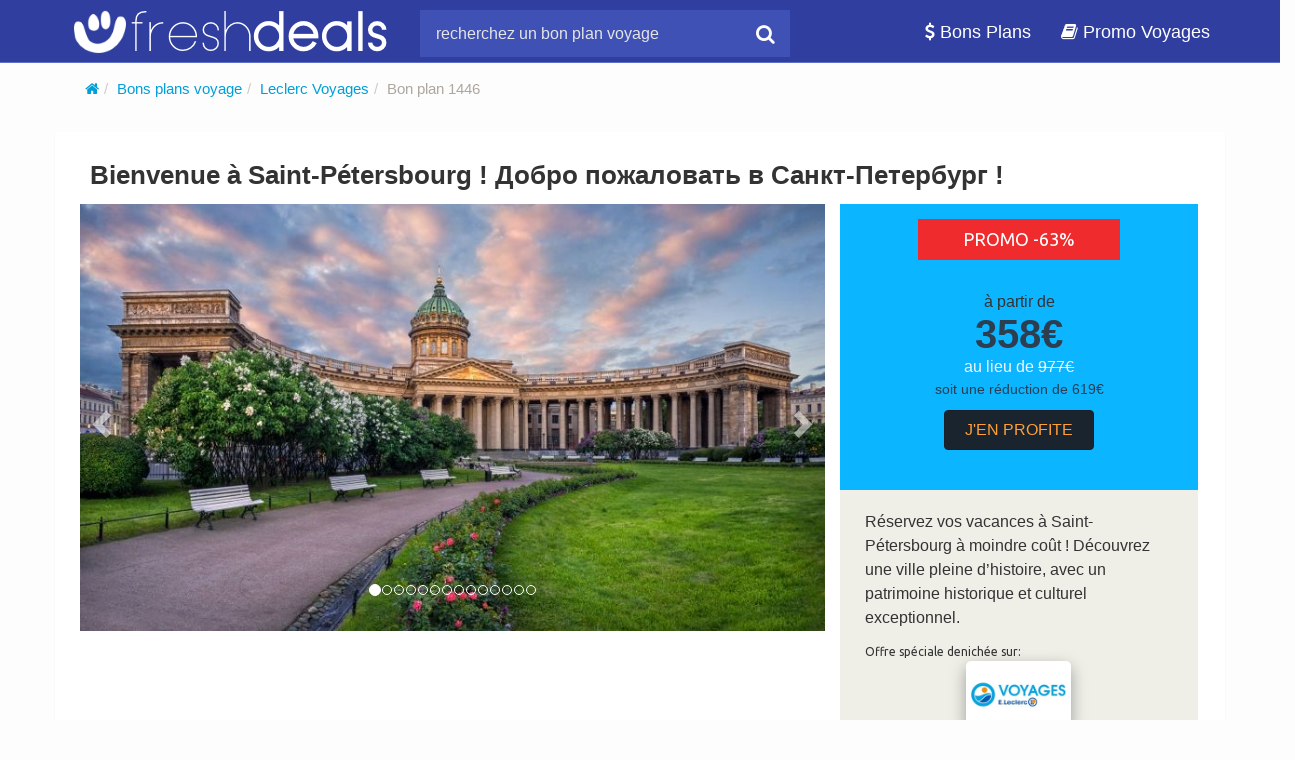

--- FILE ---
content_type: text/html; charset=UTF-8
request_url: https://www.freshdeals.fr/bons-plans-voyage/leclerc-voyages/deal-1446-la-destination-du-mois-voyage-saint-petersbourg
body_size: 12384
content:
<!DOCTYPE html><html lang="fr"><head><meta name="viewport" content="width=device-width, initial-scale=1"/><title>Bienvenue à Saint-Pétersbourg !  Добро пожаловать в Санкт-Петербург !</title><meta charset="UTF-8" /><meta name="keywords" content="Bon plan Leclerc Voyages, promo voyage Leclerc Voyages, bons plans Leclerc Voyages, deal Leclerc Voyages, promo Leclerc Voyages" /><meta name="description" content="Bon plan Leclerc Voyages. R&eacute;servez vos vacances &agrave; Saint-P&eacute;tersbourg &agrave; moindre co&ucirc;t ! D&eacute;couvrez une ville pleine d&rsquo;histoire, avec un patrimoine historique et culturel exceptionnel.." /><meta name="robots" content="index, follow" /><meta name="twitter:card" content="summary" /><meta name="twitter:title" content="Bienvenue &agrave; Saint-P&eacute;tersbourg !  Добро пожаловать в Санкт-Петербург !" /><meta name="twitter:description" content="Bon plan Leclerc Voyages. R&eacute;servez vos vacances &agrave; Saint-P&eacute;tersbourg &agrave; moindre co&ucirc;t ! D&eacute;couvrez une ville pleine d&rsquo;histoire, avec un patrimoine historique et culturel exceptionnel.." /><meta name="twitter:site" content="@freshdeals" /><meta property="og:site_name" content="freshdeals.fr" /><meta property="og:description" content="Bon plan Leclerc Voyages. R&eacute;servez vos vacances &agrave; Saint-P&eacute;tersbourg &agrave; moindre co&ucirc;t ! D&eacute;couvrez une ville pleine d&rsquo;histoire, avec un patrimoine historique et culturel exceptionnel.." /><meta property="og:title" content="Bienvenue &agrave; Saint-P&eacute;tersbourg !  Добро пожаловать в Санкт-Петербург !" /><meta property="og:type" content="website" /><meta property="og:locale" content="fr_FR" /><meta property="og:url" content="https://www.freshdeals.fr/bons-plans-voyage/leclerc-voyages/deal-1446-la-destination-du-mois-voyage-saint-petersbourg" /><meta property="og:canonical" content="https://www.freshdeals.fr/bons-plans-voyage/leclerc-voyages/deal-1446-la-destination-du-mois-voyage-saint-petersbourg" /><meta property="og:image" content="/uploads/2017/12/9.jpg" /><link rel="stylesheet" href="/assets/cache/css/allcss.min.css" /><link rel="preload" href="/assets/fonts/font-awesome/fontawesome-webfont.woff2?v=4.6.3" as="font" type="font/woff2" crossorigin="anonymous"/><link rel="preload" href="/assets/fonts/glyphicons-halflings-regular.woff2" as="font" type="font/woff2" crossorigin="anonymous"/><link rel="preload" href="/assets/components/slick/fonts/slick.woff" as="font" type="font/woff" crossorigin="anonymous"/><link rel="icon" type="image/jpg" href="/images/favicon.jpg" /></head><body id="code-promo-company-show-code"><div class="navbar navbar-default navbar-inverse navbar-fixed-top" id="mainNavbar"><div class="container"><div class="navbar-header"><a class="navbar-brand" href="/" title="Fresh Deals - bons plans et promotions voyages, séjours, hôtels, vacances ski"><img src="/images/FreshDeals.png" alt="FreshDeals bons plans et promotions voyages"/></a><button type="button" class="navbar-toggle"
                                    data-toggle="collapse"
                                    data-target=".navbar-collapse"><span class="sr-only">Voyages</span><span class="fa fa-bars"></span></button><button type="button" class="navbar-toggle"
                                    data-toggle="collapse"
                                    data-target=".navbar-form"><span class="sr-only">Search</span><span class="fa fa-search"></span></button><form class="navbar-form pull-left typeahead-quick-search-form collapse" id="quickSearchForm" role="search" action="/rechercher" method="POST"><div class="input-group"><input type="hidden" name="quickSearch" id="quickSearch" value=""><input type="text" class="form-control typeahead" autocomplete="off" placeholder="recherchez un bon plan voyage" name="q"></div></form></div><div class="navbar-collapse collapse"><ul class="nav navbar-nav navbar-right"><!--
                                    <li class="hidden-sm hidden-md"><a href="https://www.freshdeals.fr/voyagistes/" title="Tous les voyagistes en ligne de A à Z"><i class="fa fa-bars" aria-hidden="true"></i> Voyagistes
                                        </a></li>
                                    --><li class="hidden-sm hidden-md"><a href="https://www.freshdeals.fr/bons-plans-voyage/" title="Bons plans voyage"><i class="fa fa-usd" aria-hidden="true"></i> Bons Plans
                                        </a></li><li class="hidden-sm hidden-md"><a href="https://www.freshdeals.fr/bons-plans/" title="Promotions voyages par thème"><i class="fa fa-book" aria-hidden="true"></i> Promo Voyages
                                        </a></li><li class="dropdown hidden-xs hidden-lg fa-groups"><a href="#" title="tablet menu" class="dropdown-toggle" data-toggle="dropdown"><i class="fa fa-2x fa-bars" aria-hidden="true"></i></a><ul class="dropdown-menu"><li><a href="https://www.freshdeals.fr/voyagistes/" title="Tous les voyagistes en ligne de A à Z"><i class="fa fa-bars" aria-hidden="true"></i> Voyagistes
                                                </a></li><li><a href="https://www.freshdeals.fr/bons-plans-voyage/" title="Bons plans voyage"><i class="fa fa-usd" aria-hidden="true"></i> Bons Plans Voyage
                                                </a></li><li><a href="https://www.freshdeals.fr/bons-plans/" title="Promotions voyages par thème"><i class="fa fa-book" aria-hidden="true"></i> Promo Voyages
                                                </a></li></ul></li></ul></div></div></div><div class="container-fluid page-header"><div class="container"><div class="row"><div class="col-lg-12 col-md-12 col-sm-12 col-xs-12"><ol class="breadcrumb"><li><a href="/" title="Bons plans et promotions voyages"><span class="fa fa-home"></span></a></li><li><a href="https://www.freshdeals.fr/bons-plans-voyage/" title="Bons plans voyage">Bons plans voyage</a></li><li><a href="https://www.freshdeals.fr/bons-plans-voyage/leclerc-voyages/" title="Bons plans voyages Leclerc Voyages">Leclerc Voyages</a></li><li class="active">Bon plan 1446</li></ol></div></div></div></div><div class="container-fluid product-identity-container"><div class="container"><div class="row deals-block store-listing deals-page-item main-item"><script type="application/ld+json">
{
    "@context":"http://schema.org",
    "@type":"saleEvent",
    "name":"Bienvenue à Saint-Pétersbourg !  Добро пожаловать в Санкт-Петербург !",
    "url":"https://www.freshdeals.fr/bons-plans-voyage/leclerc-voyages/deal-1446-la-destination-du-mois-voyage-saint-petersbourg",
    "startDate":"2026-01-21",
    "endDate":"2023-12-07",
    "offers":{
        "@type":"Offer",
        "availability":"http://schema.org/InStock",
        "priceCurrency": "EUR",
        "url":"https://www.freshdeals.fr/go/1446",
        "validFrom":"2026-01-21"
    },
    "description":"&lt;p&gt;R&amp;eacute;servez vos vacances &amp;agrave; Saint-P&amp;eacute;tersbourg &amp;agrave; moindre co&amp;ucirc;t ! D&amp;eacute;couvrez une ville pleine d&amp;rsquo;histoire, avec un patrimoine historique et culturel exceptionnel.&lt;/p&gt;",
    "organizer":"Leclerc Voyages",
    "location":{
        "@type":"place",
        "name":"Leclerc Voyages",
        "url":"https://www.freshdeals.fr/go/1446",
        "address":"Leclerc Voyages"
    }
}
</script><div class="col-xs-12 col-sm-12 col-md-12 col-lg-12 product-identity deal deal-active store-listing-item shadow-box" data-url="https%3A%2F%2Ftrack.effiliation.com%2Fservlet%2Feffi.redir%3Fid_compteur%3D22214091%26url%3Dhttps%253A%252F%252Fwww.leclercvoyages.com%252Fsearch%253Fm_c.desti%253DRU" data-product-type="deal" data-product-id="1446"><div class="row"><div class="col-xs-12 col-sm-12 col-md-12 col-lg-12 margin-top-bottom-xs"><span class="deal-title">Bienvenue à Saint-Pétersbourg !  Добро пожаловать в Санкт-Петербург !</span></div></div><div class="row product"><div class="col-lg-8 col-md-8 col-sm-12 col-xs-12  thumbnail-center text-center ac-box-container"><div class="thumbnail ac-box-product box shadow x-grow"><div id="productCarousel" class="carousel slide" data-ride="carousel"><ol class="carousel-indicators"><li data-target="#productCarousel" data-slide-to="0" class="active"></li><li data-target="#productCarousel" data-slide-to="1"></li><li data-target="#productCarousel" data-slide-to="2"></li><li data-target="#productCarousel" data-slide-to="3"></li><li data-target="#productCarousel" data-slide-to="4"></li><li data-target="#productCarousel" data-slide-to="5"></li><li data-target="#productCarousel" data-slide-to="6"></li><li data-target="#productCarousel" data-slide-to="7"></li><li data-target="#productCarousel" data-slide-to="8"></li><li data-target="#productCarousel" data-slide-to="9"></li><li data-target="#productCarousel" data-slide-to="10"></li><li data-target="#productCarousel" data-slide-to="11"></li><li data-target="#productCarousel" data-slide-to="12"></li><li data-target="#productCarousel" data-slide-to="13"></li></ol><div class="carousel-inner"><div class="item active"><img class="lazy" src="/images/pixel.png" data-src="/uploads/2017/12/9.jpg" alt="Bienvenue à Saint-Pétersbourg !  Добро пожаловать в Санкт-Петербург !" /></div><div class="item"><img class="lazy" src="/images/pixel.png" data-src="/uploads/2017/12/22.jpg" alt="Bienvenue à Saint-Pétersbourg !  Добро пожаловать в Санкт-Петербург !" /></div><div class="item"><img class="lazy" src="/images/pixel.png" data-src="/uploads/2017/12/holiday-inn-st.-petersburg-3572369467-4x3.jpg" alt="Bienvenue à Saint-Pétersbourg !  Добро пожаловать в Санкт-Петербург !" /></div><div class="item"><img class="lazy" src="/images/pixel.png" data-src="/uploads/2017/12/104d3253_z.jpg" alt="Bienvenue à Saint-Pétersbourg !  Добро пожаловать в Санкт-Петербург !" /></div><div class="item"><img class="lazy" src="/images/pixel.png" data-src="/uploads/2017/12/Cw92EBYW8AARs9m.jpg-large.jpg" alt="Bienvenue à Saint-Pétersbourg !  Добро пожаловать в Санкт-Петербург !" /></div><div class="item"><img class="lazy" src="/images/pixel.png" data-src="/uploads/2017/12/Anvt7WUfsAFswqgzq6mHURaWm7Y.jpg" alt="Bienvenue à Saint-Pétersbourg !  Добро пожаловать в Санкт-Петербург !" /></div><div class="item"><img class="lazy" src="/images/pixel.png" data-src="/uploads/2017/12/St-Petersburg-102152.jpg" alt="Bienvenue à Saint-Pétersbourg !  Добро пожаловать в Санкт-Петербург !" /></div><div class="item"><img class="lazy" src="/images/pixel.png" data-src="/uploads/2017/12/0835-Saint-Petersbourg.jpg" alt="Bienvenue à Saint-Pétersbourg !  Добро пожаловать в Санкт-Петербург !" /></div><div class="item"><img class="lazy" src="/images/pixel.png" data-src="/uploads/2017/12/6.jpg" alt="Bienvenue à Saint-Pétersbourg !  Добро пожаловать в Санкт-Петербург !" /></div><div class="item"><img class="lazy" src="/images/pixel.png" data-src="/uploads/2017/12/25.jpg" alt="Bienvenue à Saint-Pétersbourg !  Добро пожаловать в Санкт-Петербург !" /></div><div class="item"><img class="lazy" src="/images/pixel.png" data-src="/uploads/2017/12/20.jpg" alt="Bienvenue à Saint-Pétersbourg !  Добро пожаловать в Санкт-Петербург !" /></div><div class="item"><img class="lazy" src="/images/pixel.png" data-src="/uploads/2017/12/1521622_43_z.jpg" alt="Bienvenue à Saint-Pétersbourg !  Добро пожаловать в Санкт-Петербург !" /></div><div class="item"><img class="lazy" src="/images/pixel.png" data-src="/uploads/2017/12/St-Isaacs-Cathedral-102619.jpg" alt="Bienvenue à Saint-Pétersbourg !  Добро пожаловать в Санкт-Петербург !" /></div><div class="item"><img class="lazy" src="/images/pixel.png" data-src="/uploads/2017/12/expedia.png" alt="Bienvenue à Saint-Pétersbourg !  Добро пожаловать в Санкт-Петербург !" /></div></div><a class="left carousel-control" href="#productCarousel" data-slide="prev" title="prev"><span class="glyphicon glyphicon-chevron-left"></span></a><a class="right carousel-control" href="#productCarousel" data-slide="next" title="next"><span class="glyphicon glyphicon-chevron-right"></span></a></div><a href="https://www.freshdeals.fr/go/1446" target="_blank" rel="nofollow" title="Bon plan - Bienvenue à Saint-Pétersbourg !  Добро пожаловать в Санкт-Петербург !" class="box-link"></a></div></div><div class="col-lg-4 col-md-4 col-sm-12 col-xs-12 product-details-container"><div class="row"><div class="col-xs-12"><div class="row product-price"><div class="col-xs-offset-2 col-xs-8 text-center"><h4>PROMO -63%</h4></div><div class="col-xs-12 text-center margin-top-bottom-md"><p class="start-from">à partir de</p><p><span class="price">358€</span></p><p class="instead-of">
                                                au lieu de <span class="text-strike">977€</span></p><p class="reduction">
                                                soit une réduction de 619€
                                            </p><p><a class="btn btn-primary product-link" href="https://www.freshdeals.fr/go/1446" title="Bienvenue à Saint-Pétersbourg !  Добро пожаловать в Санкт-Петербург !" target="_blank">J'en profite</a></p></div></div><div class="row product-price-details"><div class="col-xs-12"><p>R&eacute;servez vos vacances &agrave; Saint-P&eacute;tersbourg &agrave; moindre co&ucirc;t ! D&eacute;couvrez une ville pleine d&rsquo;histoire, avec un patrimoine historique et culturel exceptionnel.</p></div><div class="col-xs-12"><span class="h6">Offre spéciale denichée sur:</span></div><div class="col-xs-offset-4 col-xs-4 thumbnail box shadow grow text-center"><a href="https://www.freshdeals.fr/go-company/103" title="bons plans voyage Leclerc Voyages" target="_blank" rel="nofollow"><img class="img-responsive lazy" src="/images/pixel.png" data-src="/images/company/logo/leclerc-voyages.jpg" alt="bons plans voyage Leclerc Voyages" /></a></div></div></div></div></div></div><div class="row product-description"><div class="col-xs-12 col-sm-12 col-md-12 col-lg-12 margin-top-bottom-xs"><div class="row deal-header"><div class="col-xs-12 col-sm-12 col-md-12 col-lg-12 "><span class="deal-type"><i class="fa fa-check"></i> Bon plan</span><span class="deal-company">Leclerc Voyages</span></div></div><div class="row deal-content"><div class="col-xs-12 col-sm-12 col-md-12 col-lg-12"><p><h2 style="text-align: justify;"><span style="color:#ff5722">Saint Petersbourg, la ville tsar</span></h2><p style="text-align: justify;">Vous comptez s&eacute;journer prochainement &agrave; Saint-P&eacute;tersbourg&nbsp;? G&eacute;nial&nbsp;! Il ne vous manque plus qu&#39;&agrave; trouver un vol et un h&ocirc;tel sympa et pas cher et lire les notes de voyages ci-dessous pour pouvoir profiter pleinement de la vie p&eacute;tersbourgeoise. Je dois vous avouer que Saint-P&eacute;tersbourg&nbsp;tient une place toute particuli&egrave;re dans mes souvenirs. Je n&rsquo;avais jamais sp&eacute;cialement envisag&eacute; de la visiter. Je ne peux pas dire que c&rsquo;&eacute;tait le hasard qui m&rsquo;a amen&eacute;e &agrave; Saint-P&eacute;tersbourg mais, plut&ocirc;t, c&rsquo;&eacute;taient mes amis d&rsquo;origine russe qui m&rsquo;ont finalement convaincu de faire le voyage.&nbsp; Et pas de regret, bien au contraire car j&rsquo;ai d&eacute;couvert une ville pleine d&rsquo;histoire, avec un patrimoine historique et culturel exceptionnel. J&rsquo;ai appris de mes amis que Saint-P&eacute;tersbourg est la deuxi&egrave;me plus grande ville de Russie par sa population apr&egrave;s la capitale Moscou. La ville, anciennement Petrograd et Leningrad, a &eacute;galement jou&eacute; un r&ocirc;le essentiel dans l&#39;histoire nationale car, pendant deux si&egrave;cles, elle a &eacute;t&eacute; la capitale de l&#39;Empire russe. G&eacute;ographiquement parlant, &nbsp;Saint-P&eacute;tersbourg est situ&eacute;e dans le nord-ouest du pays sur le delta de la Neva, au fond du golfe de Finlande dans la mer Baltique et &agrave; moins de 10&nbsp;kilom&egrave;tres du cercle polaire arctique.&nbsp;La ville se trouve pratiquement &agrave; la m&ecirc;me latitude que les villes d&#39;Oslo et de Stockholm ainsi que du sud de l&#39;Alaska ou de la pointe sud du Groenland. Sachez que les &eacute;t&eacute;s sont relativement chauds avec une temp&eacute;rature moyenne comprise entre 19 et 22&nbsp;&deg;C, tandis que avec les hivers sont glaciaux et avec des chutes de neiges fr&eacute;quentes. D&eacute;couvrons ensemble <strong>les mus&eacute;es</strong> et les principales <strong>attractions touristiques</strong> de la ville&nbsp;! Mais sachez qu&rsquo;il est impossible de visiter la ville en une journ&eacute;e. Y ayant pass&eacute; une semaine, je n&rsquo;ai m&ecirc;me pas eu le temps de voir tout ce que je voulais&hellip;ou plut&ocirc;t ce que mes amis ont planifi&eacute;.</p><p style="text-align: justify;"><u>Le centre-ville</u> a &eacute;t&eacute; construit sur les directives des souverains russes. Elle pr&eacute;sente une architecture unique qui m&eacute;lange des styles architecturaux tels que baroque et n&eacute;o-classique, acclimat&eacute;s de mani&egrave;re originale par des architectes d&#39;origine italienne. Si vous avez envie de vous impr&eacute;gner de l&rsquo;histoire de la ville en commen&ccedil;ant par le Tsar Pierre le Grand je vous propose de d&eacute;couvrir ici&nbsp;: les Personnages Historiques et les L&eacute;gendes P&eacute;tersbourgeoises. &nbsp;</p><p style="text-align: justify;">&nbsp;</p><h3 style="text-align: justify;"><strong>La ville et ses monuments</strong></h3><p style="text-align: justify;">S&rsquo;atteler &agrave; visiter Saint-P&eacute;tersbourg, c&rsquo;est comme d&eacute;cider de d&eacute;couvrir New York. Sachez que la ville est 14 fois plus dense que Paris&nbsp;! O&ugrave; aller ? Que faire&nbsp;? Quoi visiter&nbsp;? J&rsquo;ai recens&eacute; pour vous une liste avec les lieux incontournables (mus&eacute;es, &eacute;glises, canaux, ponts, b&acirc;timents) &agrave; visiter dans la merveilleuse ville de Saint-P&eacute;tersbourg.</p><ol><li style="text-align: justify;">Il faut absolument visiter le mus&eacute;e de l&rsquo;Ermitage l&#39;un des plus c&eacute;l&egrave;bres, des plus anciens et des plus importants mus&eacute;es d&#39;art au monde. C&rsquo;est le plus grand mus&eacute;e du monde en termes d&rsquo;objets expos&eacute;s. On y trouve une collection impressionnante d&rsquo;&oelig;uvres de L&eacute;onard de Vinci, Picasso ou encore Rembrandt. Pour ceux qui ne sont pas passionn&eacute;s par la peinture, le palais est surtout une vraie &oelig;uvre en lui-m&ecirc;me!</li><li style="text-align: justify;">La Cath&eacute;drale Saint-Sauveur-sur-le-Sang-Vers&eacute; de Saint-P&eacute;tersbourg est une &eacute;glise orthodoxe construite au 19&egrave;me si&egrave;cle. Elle se trouve en plein centre de la ville, le long du canal Gribo&iuml;edov.</li><li style="text-align: justify;">Le Palais Imperial de Peterhof. Sa construction a &eacute;t&eacute; entreprise sous le r&egrave;gne du Tsar Pierre le Grand qui revenait d&rsquo;un voyage en France o&ugrave; il avait d&eacute;couvert Versailles.&nbsp;Vous allez appr&eacute;cier ses jardins &agrave; la v&eacute;g&eacute;tation abondante et les superbes rang&eacute;es de fontaines.</li><li style="text-align: justify;">Le Palais Belosselski-Belozerski. Ce somptueux palais n&eacute;o-baroque frappe par la couleur rose vif et l&#39;abondante d&eacute;coration sculpt&eacute;e de ses fa&ccedil;ades. Profitez d&#39;un concert de musique classique pour en d&eacute;couvrir l&#39;int&eacute;rieur&nbsp;!</li><li style="text-align: justify;">La forteresse Pierre-et-Paul occupe une position dominante sur la rive droite de la N&eacute;va en face du Palais d&#39;Hiver au centre de la ville.</li><li style="text-align: justify;">La lev&eacute;e des ponts. Saint-P&eacute;tersbourg est travers&eacute;e par le fleuve de la Neva qui se ramifie avant d&rsquo;atteindre le golf de Finlande. L&#39;existence de nombreux canaux lui ont valu le surnom de &laquo;&nbsp;Venise du Nord&nbsp;&raquo; ou &laquo;&nbsp;de la Baltique&nbsp;&raquo;. Il y a environ 800 ponts.</li><li style="text-align: justify;">Les parcs Summer Garden qui est un des parcs les plus grands dont les all&eacute;es sont parsem&eacute;es des statues et des fontaines, le parc sur l&rsquo;ile Krestovsky Island au nord de la ville et le Parc Tsentralnyy o&ugrave; vous pouvez y faire un tour en barque.</li><li style="text-align: justify;">Saint P&eacute;tersbourg poss&egrave;de l&rsquo;un des plus beaux m&eacute;tros au monde et ses stations sont d&rsquo;une rare beaut&eacute;. La plus connue s&rsquo;appelle Avtovo et se trouve au sud de la ville. D&eacute;couvrez aussi la splendeur de la station centrale Pushkinskaya.</li><li style="text-align: justify;">Nevski, longue de 4,5 km, court du palais d&#39;Hiver au monast&egrave;re Saint-Alexandre-Nevski. C&#39;est l&#39;art&egrave;re commer&ccedil;ante la plus anim&eacute;e de la ville et le centre de la vie culturelle et nocturne. On y trouve des galeries marchandes, des grands magasins (Gostiny Dvor, l&#39;ancien magasin &Eacute;lisse&iuml;ev), l&#39;ancien immeuble Singer ou la Maison du Livre, ainsi que plusieurs &eacute;glises et palais dont le palais Stroganov.</li><li style="text-align: justify;">Le Cavalier de bronze, statue &eacute;questre monumentale de Pierre I<sup>er</sup> command&eacute;e par Catherine II de Russie au sculpteur fran&ccedil;ais Falconet, constitue un des symboles de la ville qui a inspir&eacute; un po&egrave;me c&eacute;l&egrave;bre de Pouchkine.</li><li style="text-align: justify;">Le th&eacute;&acirc;tre Mariinsky qui est aussi une compagnie d&rsquo;op&eacute;ra, de ballet et de concerts. Je vous conseille vivement d&rsquo;aller <em>voir</em> une repr&eacute;sentation d&#39;op&eacute;ra ou de ballet, vous n&rsquo;allez pas &ecirc;tre d&eacute;&ccedil;us&nbsp;!</li></ol><hr /><p style="text-align: justify;">Sur <a href="http://www.freshdeals.fr">www.freshdeals.fr</a> vous avez la possibilit&eacute; de <strong>choisir</strong> une des formules Vol+H&ocirc;tel d&eacute;nich&eacute;es par notre &eacute;quipe chez les voyagistes ou de <strong>cr&eacute;er</strong> vous-m&ecirc;me vos propres formules de vacances&nbsp;en r&eacute;servant l&rsquo;h&ocirc;tel et le vol qui vous conviennent.</p><p style="text-align: justify;">&nbsp;</p><p style="text-align: justify;">Attention! Le visa pour entrer en Russie est obligatoire pour les ressortissants fran&ccedil;ais, belges et suisses. Aucune demande ne pourra &ecirc;tre faite par courrier, vous avez donc deux possibilit&eacute;s&nbsp;: vous rendre directement dans une ambassade ou un consulat russe (il y en a &agrave; Paris, Marseille et Strasbourg) &thinsp;ou bien faire votre demande via une agence sp&eacute;cialis&eacute;e comme Action-Visas par exemple. Le visa tourisme co&ucirc;te 61&euro; par personne, il est valable 30 jours &agrave; compter de sa date de d&eacute;livrance. Comptez entre 5 et 10 jours ouvrables pour obtenir votre pr&eacute;cieux s&eacute;same. Il est possible n&eacute;anmoins d&rsquo;obtenir un visa en urgence&nbsp;: il vous en co&ucirc;tera alors 70&euro; pour le recevoir en 3 jours ouvrables.</p></p></div><div class="col-xs-12 col-sm-12 col-md-12 col-lg-12"><div class="coupon-button-type text-center"><a href="https://www.freshdeals.fr/go/1446" target="_blank" class="coupon-button coupon-deal" rel="nofollow" title="Bon Plan Leclerc Voyages">J'en profite</a></div></div></div><div class="row"><div class="col-xs-12 col-sm-12 col-md-12 col-lg-12"><span class="h4">Tags:</span><ul class="list-inline row col-xs-12 col-sm-12 col-md-12 col-lg-12"><li class="margin-top-bottom-xs"><a class="btn btn-info" href="https://www.freshdeals.fr/tag/voyage-saint-petersbourg/" title="voyage Saint-Pétersbourg"><icon class="fa fa-tag"></icon> voyage Saint-Pétersbourg</a></li></ul></div></div></div></div><div class="row deal-footer"><div class="col-xs-12 col-sm-12 col-md-12 col-lg-12"><p class="pull-left"><i class="fa fa-clock-o"></i> expire le 07 Dec 2023</p><div class="pull-right discrete"><div class="dropdown"><a class="dropdown-toggle"  data-toggle="dropdown"><i class="fa fa-share-alt"></i> partagez sur
        <span class="caret"></span></a><ul class="dropdown-menu product-share nav navbar-inverses"><li class="facebook-share"><a target="_blank" href="https://www.facebook.com/sharer/sharer.php?u=https%3A%2F%2Fwww.freshdeals.fr%2Fbons-plans-voyage%2Fleclerc-voyages%2Fdeal-1446" title="Partager sur Facebook"><span class="share-box"><i class="fa fa-facebook"></i></span> Facebook
            </a></li><li class="twitter-share"><a target="_blank" href="https://twitter.com/intent/tweet?url=https%3A%2F%2Fwww.freshdeals.fr%2Fbons-plans-voyage%2Fleclerc-voyages%2Fdeal-1446" title="Partager sur Twitter"><span class="share-box"><i class="fa fa-twitter"></i></span> Twitter
            </a></li><li class="pinterest-share"><a target="_blank" href="https://pinterest.com/pin/create/button/?url=https%3A%2F%2Fwww.freshdeals.fr%2Fbons-plans-voyage%2Fleclerc-voyages%2Fdeal-1446" title="Partager sur Pinterest"><span class="share-box"><i class="fa fa-pinterest"></i></span> Pinterest
            </a></li><li class="linkedin-share"><a target="_blank" href="https://www.linkedin.com/shareArticle?mini=true&amp;url=https%3A%2F%2Fwww.freshdeals.fr%2Fbons-plans-voyage%2Fleclerc-voyages%2Fdeal-1446" title="Partager sur Linkedin"><span class="share-box"><i class="fa fa-linkedin"></i></span> Linkedin
            </a></li></ul></div></div></div></div></div></div></div><div class="row"><div class="col-lg-12 col-md-12 col-sm-12 col-xs-12 text-right share-widget"><ul class="product-share list-inline text-center"><li class="facebook-share"><a rel="nofollow" target="_blank" href="https://www.facebook.com/sharer/sharer.php?u=https%3A%2F%2Fwww.freshdeals.fr%2Fbons-plans-voyage%2Fleclerc-voyages%2Fdeal-1446-la-destination-du-mois-voyage-saint-petersbourg" title="Partager sur Facebook"><span class="share-box"><i class="fa fa-facebook"></i></span></a></li><li class="twitter-share"><a rel="nofollow" target="_blank" href="https://twitter.com/intent/tweet?url=https%3A%2F%2Fwww.freshdeals.fr%2Fbons-plans-voyage%2Fleclerc-voyages%2Fdeal-1446-la-destination-du-mois-voyage-saint-petersbourg" title="Partager sur Twitter"><span class="share-box"><i class="fa fa-twitter"></i></span></a></li><li class="pinterest-share"><a rel="nofollow" target="_blank" href="https://pinterest.com/pin/create/button/?url=https%3A%2F%2Fwww.freshdeals.fr%2Fbons-plans-voyage%2Fleclerc-voyages%2Fdeal-1446-la-destination-du-mois-voyage-saint-petersbourg" title="Partager sur Pinterest"><span class="share-box"><i class="fa fa-pinterest"></i></span></a></li><li class="linkedin-share"><a rel="nofollow" target="_blank" href="https://www.linkedin.com/shareArticle?mini=true&amp;url=https%3A%2F%2Fwww.freshdeals.fr%2Fbons-plans-voyage%2Fleclerc-voyages%2Fdeal-1446-la-destination-du-mois-voyage-saint-petersbourg" title="Partager sur Linkedin"><span class="share-box"><i class="fa fa-linkedin"></i></span></a></li></ul></div></div></div><div class="container-fluid stripe grey-horizontal"><div class="container"><div class="row company"><div class="col-lg-3 col-md-3 col-sm-4 col-xs-12 company-logo"><div class="thumbnail box shadow grow"><a href="https://www.freshdeals.fr/go-company/103" title="bons plans voyage Leclerc Voyages" target="_blank" rel="nofollow"><img class="img-responsive" src="/images/company/logo/leclerc-voyages.jpg" alt="bons plans voyage Leclerc Voyages" /></a></div></div><div class="col-lg-9 col-md-9 col-sm-8 col-xs-12"><h3 class="margin-top-none text-center">Bons plans voyages et promotions Leclerc Voyages</h3><p><strong>13 bons plans et promotions voyages Leclerc Voyages</strong> vérifiés et mis à jour quotidiennement. 
                    Faites le plein de bons plans voyage pour partir pas cher avec <strong>Leclerc Voyages</strong> pour vos vacances d’été ou d’hiver. Plus besoin d'attendre les offres de dernière minute <strong>Leclerc Voyages</strong> pour vous offrir des vacances de rêve à petits prix !.
                </p></div></div></div></div><div class="container-fluid stripe page-body"><div class="container"><div class="row"><div id="main" class="col-sm-8"><div class="row margin-top-bottom-md"><div class="col-lg-12 col-md-12 col-sm-12 col-xs-12 text-center"><h3>Autres promotions et bons plans voyage Leclerc Voyages</h3><hr></div></div><div class="row deals-block store-listing deals-page-list"><script type="application/ld+json">
{
    "@context":"http://schema.org",
    "@type":"saleEvent",
    "name":"A partir de 72€ sur une sélection de camping en France",
    "url":"https://www.freshdeals.fr/bons-plans-voyage/leclerc-voyages/deal-3568-jusqua-76-sur-une-selection-de-camping-en-france",
    "startDate":"2026-01-21",
    "endDate":"2022-11-05",
    "offers":{
        "@type":"Offer",
        "availability":"http://schema.org/InStock",
        "priceCurrency": "EUR",
        "url":"https://www.freshdeals.fr/go/3568",
        "validFrom":"2026-01-21"
    },
    "description":"&lt;p&gt;R&amp;eacute;servez sans plus attendre votre location en camping sur Leclerc Voyages ! Les locations de mobile-homes en camping s&amp;eacute;duiront tous ceux qui recherchent des s&amp;eacute;jours plac&amp;eacute;s sous le signe de la convivialit&amp;eacute; tout en ma&amp;icirc;trisant leur budget.&lt;/p&gt;",
    "organizer":"Leclerc Voyages",
    "location":{
        "@type":"place",
        "name":"Leclerc Voyages",
        "url":"https://www.freshdeals.fr/go/3568",
        "address":"Leclerc Voyages"
    }
}
</script><div class="col-xs-12 col-sm-12 col-md-12 col-lg-12 deal deal-active store-listing-item shadow-box" data-url="https%3A%2F%2Fwww.freshdeals.fr%2Fgo%2F3568" data-product-url="https%3A%2F%2Fwww.freshdeals.fr%2Fbons-plans-voyage%2Fleclerc-voyages%2Fdeal-3568-jusqua-76-sur-une-selection-de-camping-en-france" data-product-type="deal" data-product-id="3568"><div class="row"><div class="col-xs-12 col-sm-5 col-md-5 col-lg-5 text-center"><div class="thumbnail box shadow grow"><img class="img-responsive lazy" src="/images/pixel.png" data-src="/uploads/2019/01/camping-atlantique.jpg" alt="Bon plan A partir de 72€ sur une sélection de camping en France" /><div class="caption"><div class="row"><div class="col-xs-6 col-sm-6 col-md-6 col-lg-6 text-left"><span class="display-block margin-top-bottom-sm">
                                    BON PLAN
                                    </span></div><div class="col-xs-6 col-sm-6 col-md-6 col-lg-6 text-right"><span class="deal-special-offer"><span class="from">dès</span>72<span>&euro;</span></span></div></div></div></div></div><div class="col-xs-12 col-sm-7 col-md-7 col-lg-7"><div class="row deal-header"><div class="col-xs-12 col-sm-12 col-md-12 col-lg-12 deal-type">
                        bon plan                     </div></div><div class="row deal-content"><div class="col-xs-12 col-sm-12 col-md-12 col-lg-12"><h3 class="deal-title">A partir de 72€ sur une sélection de camping en France</h3><div class="deal-short-description hidden-xs"><p>Réservez sans plus attendre votre location en camping sur Leclerc Voyages ! Les locations de mobile-homes en camping séd ...</p></div></div><div class="col-xs-12 col-sm-12 col-md-12 col-lg-12"><h6>Offre spéciale denichée sur:</h6></div><div class="col-xs-offset-9 col-xs-3 thumbnail box shadow grow text-center"><a href="https://www.freshdeals.fr/go-company/103" title="bons plans voyage Leclerc Voyages" target="_blank" rel="nofollow"><img class="img-responsive lazy" src="/images/pixel.png" data-src="/images/company/logo/leclerc-voyages.jpg" alt="bons plans voyage Leclerc Voyages" /></a></div><div class="col-xs-12 col-sm-12 col-md-12 col-lg-12"><div class="coupon-button-type"><button class="coupon-button coupon-deal">Voir le bon plan <i class="fa fa-chevron-right"></i></button></div></div></div></div></div><div class="row deal-footer"><div class="col-xs-12 col-sm-12 col-md-12 col-lg-12"><p class="pull-left"><i class="fa fa-clock-o"></i> expire le 05 Nov 2022</p><div class="pull-right discrete"><div class="dropdown"><a class="dropdown-toggle"  data-toggle="dropdown"><i class="fa fa-share-alt"></i> partagez sur
        <span class="caret"></span></a><ul class="dropdown-menu product-share nav navbar-inverses"><li class="facebook-share"><a target="_blank" href="https://www.facebook.com/sharer/sharer.php?u=https%3A%2F%2Fwww.freshdeals.fr%2Fbons-plans-voyage%2Fleclerc-voyages%2Fdeal-3568" title="Partager sur Facebook"><span class="share-box"><i class="fa fa-facebook"></i></span> Facebook
            </a></li><li class="twitter-share"><a target="_blank" href="https://twitter.com/intent/tweet?url=https%3A%2F%2Fwww.freshdeals.fr%2Fbons-plans-voyage%2Fleclerc-voyages%2Fdeal-3568" title="Partager sur Twitter"><span class="share-box"><i class="fa fa-twitter"></i></span> Twitter
            </a></li><li class="pinterest-share"><a target="_blank" href="https://pinterest.com/pin/create/button/?url=https%3A%2F%2Fwww.freshdeals.fr%2Fbons-plans-voyage%2Fleclerc-voyages%2Fdeal-3568" title="Partager sur Pinterest"><span class="share-box"><i class="fa fa-pinterest"></i></span> Pinterest
            </a></li><li class="linkedin-share"><a target="_blank" href="https://www.linkedin.com/shareArticle?mini=true&amp;url=https%3A%2F%2Fwww.freshdeals.fr%2Fbons-plans-voyage%2Fleclerc-voyages%2Fdeal-3568" title="Partager sur Linkedin"><span class="share-box"><i class="fa fa-linkedin"></i></span> Linkedin
            </a></li></ul></div></div></div></div></div><script type="application/ld+json">
{
    "@context":"http://schema.org",
    "@type":"saleEvent",
    "name":"Bon plan Circuit Transsibérien, les Contrées de l&#039;Infini -  Chine - Mongolie - Russie à 3599€/pers",
    "url":"https://www.freshdeals.fr/bons-plans-voyage/leclerc-voyages/deal-1109-plan-circuit-transsiberien-contrees-de-linfini-chine-mongolie-russie",
    "startDate":"2026-01-21",
    "endDate":"2023-07-19",
    "offers":{
        "@type":"Offer",
        "availability":"http://schema.org/InStock",
        "priceCurrency": "EUR",
        "url":"https://www.freshdeals.fr/go/1109",
        "validFrom":"2026-01-21"
    },
    "description":"&lt;p&gt;Embarquez &amp;agrave; bord du mythique Transsib&amp;eacute;rien pour une exp&amp;eacute;rience inoubliable en traversant Russie, Mongolie, Chine. D&amp;eacute;couvrez des paysages authentiques!. Dur&amp;eacute;e 10 nuits Formule selon programme.&amp;nbsp;&lt;/p&gt;",
    "organizer":"Leclerc Voyages",
    "location":{
        "@type":"place",
        "name":"Leclerc Voyages",
        "url":"https://www.freshdeals.fr/go/1109",
        "address":"Leclerc Voyages"
    }
}
</script><div class="col-xs-12 col-sm-12 col-md-12 col-lg-12 deal deal-active store-listing-item shadow-box" data-url="https%3A%2F%2Fwww.freshdeals.fr%2Fgo%2F1109" data-product-url="https%3A%2F%2Fwww.freshdeals.fr%2Fbons-plans-voyage%2Fleclerc-voyages%2Fdeal-1109-plan-circuit-transsiberien-contrees-de-linfini-chine-mongolie-russie" data-product-type="deal" data-product-id="1109"><div class="row"><div class="col-xs-12 col-sm-5 col-md-5 col-lg-5 text-center"><div class="thumbnail box shadow grow"><img class="img-responsive lazy" src="/images/pixel.png" data-src="/uploads/2017/12/RUSCTTRA_grande-muraille-circuits-transsiberien-chine-tui.jpg" alt="Bon plan Bon plan Circuit Transsibérien, les Contrées de l&#039;Infini -  Chine - Mongolie - Russie à 3599€/pers" /><div class="caption"><div class="row"><div class="col-xs-6 col-sm-6 col-md-6 col-lg-6 text-left"><span class="display-block margin-top-bottom-sm">
                                    BON PLAN
                                    </span></div><div class="col-xs-6 col-sm-6 col-md-6 col-lg-6 text-right"><span class="deal-special-offer"><span class="from">dès</span>3599<span>&euro;</span></span></div></div></div></div></div><div class="col-xs-12 col-sm-7 col-md-7 col-lg-7"><div class="row deal-header"><div class="col-xs-12 col-sm-12 col-md-12 col-lg-12 deal-type">
                        bon plan                     </div></div><div class="row deal-content"><div class="col-xs-12 col-sm-12 col-md-12 col-lg-12"><h3 class="deal-title">Bon plan Circuit Transsibérien, les Contrées de l&#039;Infini -  Chine - Mongolie - Russie à 3599€/pers</h3><div class="deal-short-description hidden-xs"><p>Embarquez à bord du mythique Transsibérien pour une expérience inoubliable en traversant Russie, Mongolie, Chine. Découv ...</p></div></div><div class="col-xs-12 col-sm-12 col-md-12 col-lg-12"><h6>Offre spéciale denichée sur:</h6></div><div class="col-xs-offset-9 col-xs-3 thumbnail box shadow grow text-center"><a href="https://www.freshdeals.fr/go-company/103" title="bons plans voyage Leclerc Voyages" target="_blank" rel="nofollow"><img class="img-responsive lazy" src="/images/pixel.png" data-src="/images/company/logo/leclerc-voyages.jpg" alt="bons plans voyage Leclerc Voyages" /></a></div><div class="col-xs-12 col-sm-12 col-md-12 col-lg-12"><div class="coupon-button-type"><button class="coupon-button coupon-deal">Voir le bon plan <i class="fa fa-chevron-right"></i></button></div></div></div></div></div><div class="row deal-footer"><div class="col-xs-12 col-sm-12 col-md-12 col-lg-12"><p class="pull-left"><i class="fa fa-clock-o"></i> expire le 19 Jul 2023</p><div class="pull-right discrete"><div class="dropdown"><a class="dropdown-toggle"  data-toggle="dropdown"><i class="fa fa-share-alt"></i> partagez sur
        <span class="caret"></span></a><ul class="dropdown-menu product-share nav navbar-inverses"><li class="facebook-share"><a target="_blank" href="https://www.facebook.com/sharer/sharer.php?u=https%3A%2F%2Fwww.freshdeals.fr%2Fbons-plans-voyage%2Fleclerc-voyages%2Fdeal-1109" title="Partager sur Facebook"><span class="share-box"><i class="fa fa-facebook"></i></span> Facebook
            </a></li><li class="twitter-share"><a target="_blank" href="https://twitter.com/intent/tweet?url=https%3A%2F%2Fwww.freshdeals.fr%2Fbons-plans-voyage%2Fleclerc-voyages%2Fdeal-1109" title="Partager sur Twitter"><span class="share-box"><i class="fa fa-twitter"></i></span> Twitter
            </a></li><li class="pinterest-share"><a target="_blank" href="https://pinterest.com/pin/create/button/?url=https%3A%2F%2Fwww.freshdeals.fr%2Fbons-plans-voyage%2Fleclerc-voyages%2Fdeal-1109" title="Partager sur Pinterest"><span class="share-box"><i class="fa fa-pinterest"></i></span> Pinterest
            </a></li><li class="linkedin-share"><a target="_blank" href="https://www.linkedin.com/shareArticle?mini=true&amp;url=https%3A%2F%2Fwww.freshdeals.fr%2Fbons-plans-voyage%2Fleclerc-voyages%2Fdeal-1109" title="Partager sur Linkedin"><span class="share-box"><i class="fa fa-linkedin"></i></span> Linkedin
            </a></li></ul></div></div></div></div></div><script type="application/ld+json">
{
    "@context":"http://schema.org",
    "@type":"saleEvent",
    "name":"Sicile: 8j/7n en hôtel 3* avec pension complète et vols A/R inclus",
    "url":"https://www.freshdeals.fr/bons-plans-voyage/leclerc-voyages/deal-2989-sicile-8j-7n-hotel-3-pension-complete-vols-a-r-inclus",
    "startDate":"2026-01-21",
    "endDate":"2023-11-01",
    "offers":{
        "@type":"Offer",
        "availability":"http://schema.org/InStock",
        "priceCurrency": "EUR",
        "url":"https://www.freshdeals.fr/go/2989",
        "validFrom":"2026-01-21"
    },
    "description":"&lt;p&gt;D&amp;eacute;parts Bordeaux, Lyon, Marseille, Nantes, Paris, Toulouse&amp;nbsp;&lt;/p&gt;",
    "organizer":"Leclerc Voyages",
    "location":{
        "@type":"place",
        "name":"Leclerc Voyages",
        "url":"https://www.freshdeals.fr/go/2989",
        "address":"Leclerc Voyages"
    }
}
</script><div class="col-xs-12 col-sm-12 col-md-12 col-lg-12 deal deal-active store-listing-item shadow-box" data-url="https%3A%2F%2Fwww.freshdeals.fr%2Fgo%2F2989" data-product-url="https%3A%2F%2Fwww.freshdeals.fr%2Fbons-plans-voyage%2Fleclerc-voyages%2Fdeal-2989-sicile-8j-7n-hotel-3-pension-complete-vols-a-r-inclus" data-product-type="deal" data-product-id="2989"><div class="row"><div class="col-xs-12 col-sm-5 col-md-5 col-lg-5 text-center"><div class="thumbnail box shadow grow"><img class="img-responsive lazy" src="/images/pixel.png" data-src="/uploads/2018/01/Sicile-Sporting-Club-6.jpg" alt="Bon plan Sicile: 8j/7n en hôtel 3* avec pension complète et vols A/R inclus" /><div class="caption"><div class="row"><div class="col-xs-6 col-sm-6 col-md-6 col-lg-6 text-left"><span class="display-block margin-top-bottom-sm">
                                    BON PLAN
                                    </span></div><div class="col-xs-6 col-sm-6 col-md-6 col-lg-6 text-right"><span class="deal-discount"><span>-</span>10<span>%</span></span></div></div></div></div></div><div class="col-xs-12 col-sm-7 col-md-7 col-lg-7"><div class="row deal-header"><div class="col-xs-12 col-sm-12 col-md-12 col-lg-12 deal-type">
                        bon plan                     </div></div><div class="row deal-content"><div class="col-xs-12 col-sm-12 col-md-12 col-lg-12"><h3 class="deal-title">Sicile: 8j/7n en hôtel 3* avec pension complète et vols A/R inclus</h3><div class="deal-short-description hidden-xs"><p>La Sicile, constituée de montagnes et de collines bordées par des eaux turquoise et de belles plages de sable fin, est l ...</p></div></div><div class="col-xs-12 col-sm-12 col-md-12 col-lg-12"><h6>Offre spéciale denichée sur:</h6></div><div class="col-xs-offset-9 col-xs-3 thumbnail box shadow grow text-center"><a href="https://www.freshdeals.fr/go-company/103" title="bons plans voyage Leclerc Voyages" target="_blank" rel="nofollow"><img class="img-responsive lazy" src="/images/pixel.png" data-src="/images/company/logo/leclerc-voyages.jpg" alt="bons plans voyage Leclerc Voyages" /></a></div><div class="col-xs-12 col-sm-12 col-md-12 col-lg-12"><div class="coupon-button-type"><button class="coupon-button coupon-deal">Voir le bon plan <i class="fa fa-chevron-right"></i></button></div></div></div></div></div><div class="row deal-footer"><div class="col-xs-12 col-sm-12 col-md-12 col-lg-12"><p class="pull-left"><i class="fa fa-clock-o"></i> expire le 01 Nov 2023</p><div class="pull-right discrete"><div class="dropdown"><a class="dropdown-toggle"  data-toggle="dropdown"><i class="fa fa-share-alt"></i> partagez sur
        <span class="caret"></span></a><ul class="dropdown-menu product-share nav navbar-inverses"><li class="facebook-share"><a target="_blank" href="https://www.facebook.com/sharer/sharer.php?u=https%3A%2F%2Fwww.freshdeals.fr%2Fbons-plans-voyage%2Fleclerc-voyages%2Fdeal-2989" title="Partager sur Facebook"><span class="share-box"><i class="fa fa-facebook"></i></span> Facebook
            </a></li><li class="twitter-share"><a target="_blank" href="https://twitter.com/intent/tweet?url=https%3A%2F%2Fwww.freshdeals.fr%2Fbons-plans-voyage%2Fleclerc-voyages%2Fdeal-2989" title="Partager sur Twitter"><span class="share-box"><i class="fa fa-twitter"></i></span> Twitter
            </a></li><li class="pinterest-share"><a target="_blank" href="https://pinterest.com/pin/create/button/?url=https%3A%2F%2Fwww.freshdeals.fr%2Fbons-plans-voyage%2Fleclerc-voyages%2Fdeal-2989" title="Partager sur Pinterest"><span class="share-box"><i class="fa fa-pinterest"></i></span> Pinterest
            </a></li><li class="linkedin-share"><a target="_blank" href="https://www.linkedin.com/shareArticle?mini=true&amp;url=https%3A%2F%2Fwww.freshdeals.fr%2Fbons-plans-voyage%2Fleclerc-voyages%2Fdeal-2989" title="Partager sur Linkedin"><span class="share-box"><i class="fa fa-linkedin"></i></span> Linkedin
            </a></li></ul></div></div></div></div></div><script type="application/ld+json">
{
    "@context":"http://schema.org",
    "@type":"saleEvent",
    "name":"Ile Maurice, Port Louis: 10 jours / 7 nuits en hôtel 3* pension complète, vols A/R + transfert",
    "url":"https://www.freshdeals.fr/bons-plans-voyage/leclerc-voyages/deal-3186-ile-maurice-port-louis-10-jours-7-nuits-hotel-3-pension-complete-transfert",
    "startDate":"2026-01-21",
    "endDate":"2021-05-01",
    "offers":{
        "@type":"Offer",
        "availability":"http://schema.org/InStock",
        "priceCurrency": "EUR",
        "url":"https://www.freshdeals.fr/go/3186",
        "validFrom":"2026-01-21"
    },
    "description":"&lt;p&gt;Vivez des s&amp;eacute;jours baln&amp;eacute;aires de pur farniente dans le cadre paradisiaque de l&amp;#39;Ile Maurice. Ravissante plage am&amp;eacute;nag&amp;eacute;e et priv&amp;eacute;e dans le lagon, piscine, bains bouillonnants.Chambre standard&amp;nbsp;climatis&amp;eacute;e avec balcon ou terrasse.&lt;/p&gt;",
    "organizer":"Leclerc Voyages",
    "location":{
        "@type":"place",
        "name":"Leclerc Voyages",
        "url":"https://www.freshdeals.fr/go/3186",
        "address":"Leclerc Voyages"
    }
}
</script><div class="col-xs-12 col-sm-12 col-md-12 col-lg-12 deal deal-active store-listing-item shadow-box" data-url="https%3A%2F%2Fwww.freshdeals.fr%2Fgo%2F3186" data-product-url="https%3A%2F%2Fwww.freshdeals.fr%2Fbons-plans-voyage%2Fleclerc-voyages%2Fdeal-3186-ile-maurice-port-louis-10-jours-7-nuits-hotel-3-pension-complete-transfert" data-product-type="deal" data-product-id="3186"><div class="row"><div class="col-xs-12 col-sm-5 col-md-5 col-lg-5 text-center"><div class="thumbnail box shadow grow"><img class="img-responsive lazy" src="/images/pixel.png" data-src="/uploads/2018/03/ile-maurice-coral-azur-hotel-mont-choisy10.jpg" alt="Bon plan Ile Maurice, Port Louis: 10 jours / 7 nuits en hôtel 3* pension complète, vols A/R + transfert" /><div class="caption"><div class="row"><div class="col-xs-6 col-sm-6 col-md-6 col-lg-6 text-left"><span class="display-block margin-top-bottom-sm">
                                    BON PLAN
                                    </span></div><div class="col-xs-6 col-sm-6 col-md-6 col-lg-6 text-right"><span class="deal-discount"><span>-</span>9<span>%</span></span></div></div></div></div></div><div class="col-xs-12 col-sm-7 col-md-7 col-lg-7"><div class="row deal-header"><div class="col-xs-12 col-sm-12 col-md-12 col-lg-12 deal-type">
                        bon plan                     </div></div><div class="row deal-content"><div class="col-xs-12 col-sm-12 col-md-12 col-lg-12"><h3 class="deal-title">Ile Maurice, Port Louis: 10 jours / 7 nuits en hôtel 3* pension complète, vols A/R + transfert</h3><div class="deal-short-description hidden-xs"><p>Vivez des séjours balnéaires de pur farniente dans le cadre paradisiaque de l&#039;Ile Maurice. Ravissante plage aménagée et  ...</p></div></div><div class="col-xs-12 col-sm-12 col-md-12 col-lg-12"><h6>Offre spéciale denichée sur:</h6></div><div class="col-xs-offset-9 col-xs-3 thumbnail box shadow grow text-center"><a href="https://www.freshdeals.fr/go-company/103" title="bons plans voyage Leclerc Voyages" target="_blank" rel="nofollow"><img class="img-responsive lazy" src="/images/pixel.png" data-src="/images/company/logo/leclerc-voyages.jpg" alt="bons plans voyage Leclerc Voyages" /></a></div><div class="col-xs-12 col-sm-12 col-md-12 col-lg-12"><div class="coupon-button-type"><button class="coupon-button coupon-deal">Voir le bon plan <i class="fa fa-chevron-right"></i></button></div></div></div></div></div><div class="row deal-footer"><div class="col-xs-12 col-sm-12 col-md-12 col-lg-12"><p class="pull-left"><i class="fa fa-clock-o"></i> expire le 01 May 2021</p><div class="pull-right discrete"><div class="dropdown"><a class="dropdown-toggle"  data-toggle="dropdown"><i class="fa fa-share-alt"></i> partagez sur
        <span class="caret"></span></a><ul class="dropdown-menu product-share nav navbar-inverses"><li class="facebook-share"><a target="_blank" href="https://www.facebook.com/sharer/sharer.php?u=https%3A%2F%2Fwww.freshdeals.fr%2Fbons-plans-voyage%2Fleclerc-voyages%2Fdeal-3186" title="Partager sur Facebook"><span class="share-box"><i class="fa fa-facebook"></i></span> Facebook
            </a></li><li class="twitter-share"><a target="_blank" href="https://twitter.com/intent/tweet?url=https%3A%2F%2Fwww.freshdeals.fr%2Fbons-plans-voyage%2Fleclerc-voyages%2Fdeal-3186" title="Partager sur Twitter"><span class="share-box"><i class="fa fa-twitter"></i></span> Twitter
            </a></li><li class="pinterest-share"><a target="_blank" href="https://pinterest.com/pin/create/button/?url=https%3A%2F%2Fwww.freshdeals.fr%2Fbons-plans-voyage%2Fleclerc-voyages%2Fdeal-3186" title="Partager sur Pinterest"><span class="share-box"><i class="fa fa-pinterest"></i></span> Pinterest
            </a></li><li class="linkedin-share"><a target="_blank" href="https://www.linkedin.com/shareArticle?mini=true&amp;url=https%3A%2F%2Fwww.freshdeals.fr%2Fbons-plans-voyage%2Fleclerc-voyages%2Fdeal-3186" title="Partager sur Linkedin"><span class="share-box"><i class="fa fa-linkedin"></i></span> Linkedin
            </a></li></ul></div></div></div></div></div><script type="application/ld+json">
{
    "@context":"http://schema.org",
    "@type":"saleEvent",
    "name":"République Dominicaine - Bavaro: 9j/7n en Hôtel 4*, tout compris",
    "url":"https://www.freshdeals.fr/bons-plans-voyage/leclerc-voyages/deal-3302-republique-dominicaine-bavaro-9j-7n-en-hotel-4-tout-compris",
    "startDate":"2026-01-21",
    "endDate":"2022-11-15",
    "offers":{
        "@type":"Offer",
        "availability":"http://schema.org/InStock",
        "priceCurrency": "EUR",
        "url":"https://www.freshdeals.fr/go/3302",
        "validFrom":"2026-01-21"
    },
    "description":"&lt;p&gt;S&amp;eacute;jour R&amp;eacute;publique Dominicaine, tout inclus. Complex luxueux.&lt;/p&gt;

&lt;p&gt;&lt;strong&gt;Dur&amp;eacute;e&lt;/strong&gt;&amp;nbsp;5 &amp;agrave; 14 nuits&lt;/p&gt;

&lt;p&gt;&lt;strong&gt;Formule&lt;/strong&gt;&amp;nbsp;tout compris&lt;/p&gt;

&lt;p&gt;&lt;strong&gt;D&amp;eacute;parts&lt;/strong&gt;&amp;nbsp;B&amp;acirc;le, Barcelone, Bilbao, Bordeaux, Brest, Bruxelles, Gen&amp;egrave;ve, Lille, Luxembourg, Lyon, Marseille, Montpellier, Mulhouse, Nantes, Nice, Paris, Rennes, Strasbourg, Toulouse&lt;/p&gt;",
    "organizer":"Leclerc Voyages",
    "location":{
        "@type":"place",
        "name":"Leclerc Voyages",
        "url":"https://www.freshdeals.fr/go/3302",
        "address":"Leclerc Voyages"
    }
}
</script><div class="col-xs-12 col-sm-12 col-md-12 col-lg-12 deal deal-active store-listing-item shadow-box" data-url="https%3A%2F%2Fwww.freshdeals.fr%2Fgo%2F3302" data-product-url="https%3A%2F%2Fwww.freshdeals.fr%2Fbons-plans-voyage%2Fleclerc-voyages%2Fdeal-3302-republique-dominicaine-bavaro-9j-7n-en-hotel-4-tout-compris" data-product-type="deal" data-product-id="3302"><div class="row"><div class="col-xs-12 col-sm-5 col-md-5 col-lg-5 text-center"><div class="thumbnail box shadow grow"><img class="img-responsive lazy" src="/images/pixel.png" data-src="/uploads/2018/04/Hôtel-Natura-Park-Beach-Eco-Resort-republique-dominicaine3.jpg" alt="Bon plan République Dominicaine - Bavaro: 9j/7n en Hôtel 4*, tout compris" /><div class="caption"><div class="row"><div class="col-xs-6 col-sm-6 col-md-6 col-lg-6 text-left"><span class="display-block margin-top-bottom-sm">
                                    BON PLAN
                                    </span></div><div class="col-xs-6 col-sm-6 col-md-6 col-lg-6 text-right"><span class="deal-discount"><span>-</span>32<span>%</span></span></div></div></div></div></div><div class="col-xs-12 col-sm-7 col-md-7 col-lg-7"><div class="row deal-header"><div class="col-xs-12 col-sm-12 col-md-12 col-lg-12 deal-type">
                        bon plan                     </div></div><div class="row deal-content"><div class="col-xs-12 col-sm-12 col-md-12 col-lg-12"><h3 class="deal-title">République Dominicaine - Bavaro: 9j/7n en Hôtel 4*, tout compris</h3><div class="deal-short-description hidden-xs"><p>Séjour République Dominicaine, tout inclus. Complex luxueux. ...</p></div></div><div class="col-xs-12 col-sm-12 col-md-12 col-lg-12"><h6>Offre spéciale denichée sur:</h6></div><div class="col-xs-offset-9 col-xs-3 thumbnail box shadow grow text-center"><a href="https://www.freshdeals.fr/go-company/103" title="bons plans voyage Leclerc Voyages" target="_blank" rel="nofollow"><img class="img-responsive lazy" src="/images/pixel.png" data-src="/images/company/logo/leclerc-voyages.jpg" alt="bons plans voyage Leclerc Voyages" /></a></div><div class="col-xs-12 col-sm-12 col-md-12 col-lg-12"><div class="coupon-button-type"><button class="coupon-button coupon-deal">Voir le bon plan <i class="fa fa-chevron-right"></i></button></div></div></div></div></div><div class="row deal-footer"><div class="col-xs-12 col-sm-12 col-md-12 col-lg-12"><p class="pull-left"><i class="fa fa-clock-o"></i> expire le 15 Nov 2022</p><div class="pull-right discrete"><div class="dropdown"><a class="dropdown-toggle"  data-toggle="dropdown"><i class="fa fa-share-alt"></i> partagez sur
        <span class="caret"></span></a><ul class="dropdown-menu product-share nav navbar-inverses"><li class="facebook-share"><a target="_blank" href="https://www.facebook.com/sharer/sharer.php?u=https%3A%2F%2Fwww.freshdeals.fr%2Fbons-plans-voyage%2Fleclerc-voyages%2Fdeal-3302" title="Partager sur Facebook"><span class="share-box"><i class="fa fa-facebook"></i></span> Facebook
            </a></li><li class="twitter-share"><a target="_blank" href="https://twitter.com/intent/tweet?url=https%3A%2F%2Fwww.freshdeals.fr%2Fbons-plans-voyage%2Fleclerc-voyages%2Fdeal-3302" title="Partager sur Twitter"><span class="share-box"><i class="fa fa-twitter"></i></span> Twitter
            </a></li><li class="pinterest-share"><a target="_blank" href="https://pinterest.com/pin/create/button/?url=https%3A%2F%2Fwww.freshdeals.fr%2Fbons-plans-voyage%2Fleclerc-voyages%2Fdeal-3302" title="Partager sur Pinterest"><span class="share-box"><i class="fa fa-pinterest"></i></span> Pinterest
            </a></li><li class="linkedin-share"><a target="_blank" href="https://www.linkedin.com/shareArticle?mini=true&amp;url=https%3A%2F%2Fwww.freshdeals.fr%2Fbons-plans-voyage%2Fleclerc-voyages%2Fdeal-3302" title="Partager sur Linkedin"><span class="share-box"><i class="fa fa-linkedin"></i></span> Linkedin
            </a></li></ul></div></div></div></div></div><script type="application/ld+json">
{
    "@context":"http://schema.org",
    "@type":"saleEvent",
    "name":"Club Coralia BlueBay Grand Esmeralda 5* tous compris dès 1007€",
    "url":"https://www.freshdeals.fr/bons-plans-voyage/leclerc-voyages/deal-3571-club-coralia-bluebay-grand-esmeralda-5-tous-compris",
    "startDate":"2026-01-21",
    "endDate":"2021-05-01",
    "offers":{
        "@type":"Offer",
        "availability":"http://schema.org/InStock",
        "priceCurrency": "EUR",
        "url":"https://www.freshdeals.fr/go/3571",
        "validFrom":"2026-01-21"
    },
    "description":"&lt;p&gt;Promotion s&amp;eacute;jour au Mexique en Club Coralie 5*, tout compris. Animation francophone. Ambiance festive et conviviale. Durant votre s&amp;eacute;jour vous serez log&amp;eacute;s en chambre Deluxe Garden View (environ 35 m2).&amp;nbsp;&lt;/p&gt;",
    "organizer":"Leclerc Voyages",
    "location":{
        "@type":"place",
        "name":"Leclerc Voyages",
        "url":"https://www.freshdeals.fr/go/3571",
        "address":"Leclerc Voyages"
    }
}
</script><div class="col-xs-12 col-sm-12 col-md-12 col-lg-12 deal deal-active store-listing-item shadow-box" data-url="https%3A%2F%2Fwww.freshdeals.fr%2Fgo%2F3571" data-product-url="https%3A%2F%2Fwww.freshdeals.fr%2Fbons-plans-voyage%2Fleclerc-voyages%2Fdeal-3571-club-coralia-bluebay-grand-esmeralda-5-tous-compris" data-product-type="deal" data-product-id="3571"><div class="row"><div class="col-xs-12 col-sm-5 col-md-5 col-lg-5 text-center"><div class="thumbnail box shadow grow"><img class="img-responsive lazy" src="/images/pixel.png" data-src="/images/home/leclerc-vente-flash-mexique.jpg" alt="Bon plan Club Coralia BlueBay Grand Esmeralda 5* tous compris dès 1007€" /><div class="caption"><div class="row"><div class="col-xs-6 col-sm-6 col-md-6 col-lg-6 text-left"><span class="display-block margin-top-bottom-sm">
                                    BON PLAN
                                    </span></div><div class="col-xs-6 col-sm-6 col-md-6 col-lg-6 text-right"><span class="deal-discount"><span>-</span>24<span>&euro;</span></span></div></div></div></div></div><div class="col-xs-12 col-sm-7 col-md-7 col-lg-7"><div class="row deal-header"><div class="col-xs-12 col-sm-12 col-md-12 col-lg-12 deal-type">
                        bon plan                     </div></div><div class="row deal-content"><div class="col-xs-12 col-sm-12 col-md-12 col-lg-12"><h3 class="deal-title">Club Coralia BlueBay Grand Esmeralda 5* tous compris dès 1007€</h3><div class="deal-short-description hidden-xs"><p>Promotion séjour au Mexique en Club Coralie 5*, tout compris. Animation francophone. Ambiance festive et conviviale ...</p></div></div><div class="col-xs-12 col-sm-12 col-md-12 col-lg-12"><h6>Offre spéciale denichée sur:</h6></div><div class="col-xs-offset-9 col-xs-3 thumbnail box shadow grow text-center"><a href="https://www.freshdeals.fr/go-company/103" title="bons plans voyage Leclerc Voyages" target="_blank" rel="nofollow"><img class="img-responsive lazy" src="/images/pixel.png" data-src="/images/company/logo/leclerc-voyages.jpg" alt="bons plans voyage Leclerc Voyages" /></a></div><div class="col-xs-12 col-sm-12 col-md-12 col-lg-12"><div class="coupon-button-type"><button class="coupon-button coupon-deal">Voir le bon plan <i class="fa fa-chevron-right"></i></button></div></div></div></div></div><div class="row deal-footer"><div class="col-xs-12 col-sm-12 col-md-12 col-lg-12"><p class="pull-left"><i class="fa fa-clock-o"></i> expire le 01 May 2021</p><div class="pull-right discrete"><div class="dropdown"><a class="dropdown-toggle"  data-toggle="dropdown"><i class="fa fa-share-alt"></i> partagez sur
        <span class="caret"></span></a><ul class="dropdown-menu product-share nav navbar-inverses"><li class="facebook-share"><a target="_blank" href="https://www.facebook.com/sharer/sharer.php?u=https%3A%2F%2Fwww.freshdeals.fr%2Fbons-plans-voyage%2Fleclerc-voyages%2Fdeal-3571" title="Partager sur Facebook"><span class="share-box"><i class="fa fa-facebook"></i></span> Facebook
            </a></li><li class="twitter-share"><a target="_blank" href="https://twitter.com/intent/tweet?url=https%3A%2F%2Fwww.freshdeals.fr%2Fbons-plans-voyage%2Fleclerc-voyages%2Fdeal-3571" title="Partager sur Twitter"><span class="share-box"><i class="fa fa-twitter"></i></span> Twitter
            </a></li><li class="pinterest-share"><a target="_blank" href="https://pinterest.com/pin/create/button/?url=https%3A%2F%2Fwww.freshdeals.fr%2Fbons-plans-voyage%2Fleclerc-voyages%2Fdeal-3571" title="Partager sur Pinterest"><span class="share-box"><i class="fa fa-pinterest"></i></span> Pinterest
            </a></li><li class="linkedin-share"><a target="_blank" href="https://www.linkedin.com/shareArticle?mini=true&amp;url=https%3A%2F%2Fwww.freshdeals.fr%2Fbons-plans-voyage%2Fleclerc-voyages%2Fdeal-3571" title="Partager sur Linkedin"><span class="share-box"><i class="fa fa-linkedin"></i></span> Linkedin
            </a></li></ul></div></div></div></div></div><script type="application/ld+json">
{
    "@context":"http://schema.org",
    "@type":"saleEvent",
    "name":"Tunisie - Zarzis - séjour 8j/7n en hôtel 4*, tout compris",
    "url":"https://www.freshdeals.fr/bons-plans-voyage/leclerc-voyages/deal-1594-tunisie-zarzis-sejour-2-14-jours-hotel-4-compris",
    "startDate":"2026-01-21",
    "endDate":"2022-12-05",
    "offers":{
        "@type":"Offer",
        "availability":"http://schema.org/InStock",
        "priceCurrency": "EUR",
        "url":"https://www.freshdeals.fr/go/1594",
        "validFrom":"2026-01-21"
    },
    "description":"&lt;p&gt;Formule tout compris. H&amp;ocirc;tel situ&amp;eacute; en plein c&amp;oelig;ur de la zone touristique de Sangho, &amp;agrave; 45 min de l&amp;#39;a&amp;eacute;roport Djerba-Zarzis, pr&amp;egrave;s du centre-ville de Zarzis. D&amp;eacute;parts Bruxelles, Lyon, Marseille, Nantes, Nice, Paris, Strasbourg, Toulouse Le prix indiqu&amp;eacute; correspond au prix par adulte.&amp;nbsp;&lt;/p&gt;",
    "organizer":"Leclerc Voyages",
    "location":{
        "@type":"place",
        "name":"Leclerc Voyages",
        "url":"https://www.freshdeals.fr/go/1594",
        "address":"Leclerc Voyages"
    }
}
</script><div class="col-xs-12 col-sm-12 col-md-12 col-lg-12 deal deal-active store-listing-item shadow-box" data-url="https%3A%2F%2Fwww.freshdeals.fr%2Fgo%2F1594" data-product-url="https%3A%2F%2Fwww.freshdeals.fr%2Fbons-plans-voyage%2Fleclerc-voyages%2Fdeal-1594-tunisie-zarzis-sejour-2-14-jours-hotel-4-compris" data-product-type="deal" data-product-id="1594"><div class="row"><div class="col-xs-12 col-sm-5 col-md-5 col-lg-5 text-center"><div class="thumbnail box shadow grow"><img class="img-responsive lazy" src="/images/pixel.png" data-src="/uploads/2017/12/Zarzis_Hotel.Lella_.Meriam_Beach_.jpg" alt="Bon plan Tunisie - Zarzis - séjour 8j/7n en hôtel 4*, tout compris" /><div class="caption"><div class="row"><div class="col-xs-6 col-sm-6 col-md-6 col-lg-6 text-left"><span class="display-block margin-top-bottom-sm">
                                    BON PLAN
                                    </span></div><div class="col-xs-6 col-sm-6 col-md-6 col-lg-6 text-right"><span class="deal-discount"><span>-</span>14<span>%</span></span></div></div></div></div></div><div class="col-xs-12 col-sm-7 col-md-7 col-lg-7"><div class="row deal-header"><div class="col-xs-12 col-sm-12 col-md-12 col-lg-12 deal-type">
                        bon plan                     </div></div><div class="row deal-content"><div class="col-xs-12 col-sm-12 col-md-12 col-lg-12"><h3 class="deal-title">Tunisie - Zarzis - séjour 8j/7n en hôtel 4*, tout compris</h3><div class="deal-short-description hidden-xs"><p>Formule tout compris. Hôtel situé en plein cœur de la zone touristique de Sangho, à 45 min de l&#039;aéroport Djerba-Zarzis,  ...</p></div></div><div class="col-xs-12 col-sm-12 col-md-12 col-lg-12"><h6>Offre spéciale denichée sur:</h6></div><div class="col-xs-offset-9 col-xs-3 thumbnail box shadow grow text-center"><a href="https://www.freshdeals.fr/go-company/103" title="bons plans voyage Leclerc Voyages" target="_blank" rel="nofollow"><img class="img-responsive lazy" src="/images/pixel.png" data-src="/images/company/logo/leclerc-voyages.jpg" alt="bons plans voyage Leclerc Voyages" /></a></div><div class="col-xs-12 col-sm-12 col-md-12 col-lg-12"><div class="coupon-button-type"><button class="coupon-button coupon-deal">Voir le bon plan <i class="fa fa-chevron-right"></i></button></div></div></div></div></div><div class="row deal-footer"><div class="col-xs-12 col-sm-12 col-md-12 col-lg-12"><p class="pull-left"><i class="fa fa-clock-o"></i> expire le 05 Dec 2022</p><div class="pull-right discrete"><div class="dropdown"><a class="dropdown-toggle"  data-toggle="dropdown"><i class="fa fa-share-alt"></i> partagez sur
        <span class="caret"></span></a><ul class="dropdown-menu product-share nav navbar-inverses"><li class="facebook-share"><a target="_blank" href="https://www.facebook.com/sharer/sharer.php?u=https%3A%2F%2Fwww.freshdeals.fr%2Fbons-plans-voyage%2Fleclerc-voyages%2Fdeal-1594" title="Partager sur Facebook"><span class="share-box"><i class="fa fa-facebook"></i></span> Facebook
            </a></li><li class="twitter-share"><a target="_blank" href="https://twitter.com/intent/tweet?url=https%3A%2F%2Fwww.freshdeals.fr%2Fbons-plans-voyage%2Fleclerc-voyages%2Fdeal-1594" title="Partager sur Twitter"><span class="share-box"><i class="fa fa-twitter"></i></span> Twitter
            </a></li><li class="pinterest-share"><a target="_blank" href="https://pinterest.com/pin/create/button/?url=https%3A%2F%2Fwww.freshdeals.fr%2Fbons-plans-voyage%2Fleclerc-voyages%2Fdeal-1594" title="Partager sur Pinterest"><span class="share-box"><i class="fa fa-pinterest"></i></span> Pinterest
            </a></li><li class="linkedin-share"><a target="_blank" href="https://www.linkedin.com/shareArticle?mini=true&amp;url=https%3A%2F%2Fwww.freshdeals.fr%2Fbons-plans-voyage%2Fleclerc-voyages%2Fdeal-1594" title="Partager sur Linkedin"><span class="share-box"><i class="fa fa-linkedin"></i></span> Linkedin
            </a></li></ul></div></div></div></div></div><script type="application/ld+json">
{
    "@context":"http://schema.org",
    "@type":"saleEvent",
    "name":"Sardaigne séjour 7 nuits en Club 4* tout inclus dès 599€/personne",
    "url":"https://www.freshdeals.fr/bons-plans-voyage/leclerc-voyages/deal-3565-sardaigne-sejour-7-nuits-en-club-4-tout-inclus",
    "startDate":"2026-01-21",
    "endDate":"2022-12-19",
    "offers":{
        "@type":"Offer",
        "availability":"http://schema.org/InStock",
        "priceCurrency": "EUR",
        "url":"https://www.freshdeals.fr/go/3565",
        "validFrom":"2026-01-21"
    },
    "description":"&lt;p&gt;S&amp;eacute;jour de derni&amp;egrave;re minute en Club 4*, tout compris, vols, transferts, animation francophone,centre de bien-&amp;ecirc;tre Thalasso &amp;amp; Spa de Sardaigne&amp;nbsp;tout inclus d&amp;egrave;s 599&amp;euro;/personne.&lt;/p&gt;",
    "organizer":"Leclerc Voyages",
    "location":{
        "@type":"place",
        "name":"Leclerc Voyages",
        "url":"https://www.freshdeals.fr/go/3565",
        "address":"Leclerc Voyages"
    }
}
</script><div class="col-xs-12 col-sm-12 col-md-12 col-lg-12 deal deal-active store-listing-item shadow-box" data-url="https%3A%2F%2Fwww.freshdeals.fr%2Fgo%2F3565" data-product-url="https%3A%2F%2Fwww.freshdeals.fr%2Fbons-plans-voyage%2Fleclerc-voyages%2Fdeal-3565-sardaigne-sejour-7-nuits-en-club-4-tout-inclus" data-product-type="deal" data-product-id="3565"><div class="row"><div class="col-xs-12 col-sm-5 col-md-5 col-lg-5 text-center"><div class="thumbnail box shadow grow"><img class="img-responsive lazy" src="/images/pixel.png" data-src="/uploads/2019/01/oclub-Arbatax-Resort-sardaigne2.jpg" alt="Bon plan Sardaigne séjour 7 nuits en Club 4* tout inclus dès 599€/personne" /><div class="caption"><div class="row"><div class="col-xs-6 col-sm-6 col-md-6 col-lg-6 text-left"><span class="display-block margin-top-bottom-sm">
                                    BON PLAN
                                    </span></div><div class="col-xs-6 col-sm-6 col-md-6 col-lg-6 text-right"><span class="deal-discount"><span>-</span>27<span>%</span></span></div></div></div></div></div><div class="col-xs-12 col-sm-7 col-md-7 col-lg-7"><div class="row deal-header"><div class="col-xs-12 col-sm-12 col-md-12 col-lg-12 deal-type">
                        bon plan                     </div></div><div class="row deal-content"><div class="col-xs-12 col-sm-12 col-md-12 col-lg-12"><h3 class="deal-title">Sardaigne séjour 7 nuits en Club 4* tout inclus dès 599€/personne</h3><div class="deal-short-description hidden-xs"><p>Séjour de dernière minute en Club 4*, tout compris, vols, transferts, animation francophone,centre de bien-être Thalasso ...</p></div></div><div class="col-xs-12 col-sm-12 col-md-12 col-lg-12"><h6>Offre spéciale denichée sur:</h6></div><div class="col-xs-offset-9 col-xs-3 thumbnail box shadow grow text-center"><a href="https://www.freshdeals.fr/go-company/103" title="bons plans voyage Leclerc Voyages" target="_blank" rel="nofollow"><img class="img-responsive lazy" src="/images/pixel.png" data-src="/images/company/logo/leclerc-voyages.jpg" alt="bons plans voyage Leclerc Voyages" /></a></div><div class="col-xs-12 col-sm-12 col-md-12 col-lg-12"><div class="coupon-button-type"><button class="coupon-button coupon-deal">Voir le bon plan <i class="fa fa-chevron-right"></i></button></div></div></div></div></div><div class="row deal-footer"><div class="col-xs-12 col-sm-12 col-md-12 col-lg-12"><p class="pull-left"><i class="fa fa-clock-o"></i> expire le 19 Dec 2022</p><div class="pull-right discrete"><div class="dropdown"><a class="dropdown-toggle"  data-toggle="dropdown"><i class="fa fa-share-alt"></i> partagez sur
        <span class="caret"></span></a><ul class="dropdown-menu product-share nav navbar-inverses"><li class="facebook-share"><a target="_blank" href="https://www.facebook.com/sharer/sharer.php?u=https%3A%2F%2Fwww.freshdeals.fr%2Fbons-plans-voyage%2Fleclerc-voyages%2Fdeal-3565" title="Partager sur Facebook"><span class="share-box"><i class="fa fa-facebook"></i></span> Facebook
            </a></li><li class="twitter-share"><a target="_blank" href="https://twitter.com/intent/tweet?url=https%3A%2F%2Fwww.freshdeals.fr%2Fbons-plans-voyage%2Fleclerc-voyages%2Fdeal-3565" title="Partager sur Twitter"><span class="share-box"><i class="fa fa-twitter"></i></span> Twitter
            </a></li><li class="pinterest-share"><a target="_blank" href="https://pinterest.com/pin/create/button/?url=https%3A%2F%2Fwww.freshdeals.fr%2Fbons-plans-voyage%2Fleclerc-voyages%2Fdeal-3565" title="Partager sur Pinterest"><span class="share-box"><i class="fa fa-pinterest"></i></span> Pinterest
            </a></li><li class="linkedin-share"><a target="_blank" href="https://www.linkedin.com/shareArticle?mini=true&amp;url=https%3A%2F%2Fwww.freshdeals.fr%2Fbons-plans-voyage%2Fleclerc-voyages%2Fdeal-3565" title="Partager sur Linkedin"><span class="share-box"><i class="fa fa-linkedin"></i></span> Linkedin
            </a></li></ul></div></div></div></div></div><script type="application/ld+json">
{
    "@context":"http://schema.org",
    "@type":"saleEvent",
    "name":"Circuit Russie Eternelle dès 1259€/personne (7 nuits)",
    "url":"https://www.freshdeals.fr/bons-plans-voyage/leclerc-voyages/deal-3570-circuit-tresors-de-la-russie-de-moscou-a-saint-petersbourg",
    "startDate":"2026-01-21",
    "endDate":"2022-12-01",
    "offers":{
        "@type":"Offer",
        "availability":"http://schema.org/InStock",
        "priceCurrency": "EUR",
        "url":"https://www.freshdeals.fr/go/3570",
        "validFrom":"2026-01-21"
    },
    "description":"&lt;p&gt;Circuit Russie de Moscou &amp;agrave; Saint P&amp;eacute;tersbourg avec Leclerc Voyages. Leclerc Voyages vous propose ce circuit de 7 nuits pour d&amp;eacute;couvrir les tr&amp;eacute;sors de la Russie de Moscou &amp;agrave; Saint P&amp;eacute;tersbourg &amp;agrave; partir de 1259&amp;euro; par personne.&lt;/p&gt;",
    "organizer":"Leclerc Voyages",
    "location":{
        "@type":"place",
        "name":"Leclerc Voyages",
        "url":"https://www.freshdeals.fr/go/3570",
        "address":"Leclerc Voyages"
    }
}
</script><div class="col-xs-12 col-sm-12 col-md-12 col-lg-12 deal deal-active store-listing-item shadow-box" data-url="https%3A%2F%2Fwww.freshdeals.fr%2Fgo%2F3570" data-product-url="https%3A%2F%2Fwww.freshdeals.fr%2Fbons-plans-voyage%2Fleclerc-voyages%2Fdeal-3570-circuit-tresors-de-la-russie-de-moscou-a-saint-petersbourg" data-product-type="deal" data-product-id="3570"><div class="row"><div class="col-xs-12 col-sm-5 col-md-5 col-lg-5 text-center"><div class="thumbnail box shadow grow"><img class="img-responsive lazy" src="/images/pixel.png" data-src="/uploads/2019/03/mouscou-saint-petersbourg-nuit.jpg" alt="Bon plan Circuit Russie Eternelle dès 1259€/personne (7 nuits)" /><div class="caption"><div class="row"><div class="col-xs-6 col-sm-6 col-md-6 col-lg-6 text-left"><span class="display-block margin-top-bottom-sm">
                                    BON PLAN
                                    </span></div><div class="col-xs-6 col-sm-6 col-md-6 col-lg-6 text-right"><span class="deal-special-offer"><span class="from">dès</span>1259<span>&euro;</span></span></div></div></div></div></div><div class="col-xs-12 col-sm-7 col-md-7 col-lg-7"><div class="row deal-header"><div class="col-xs-12 col-sm-12 col-md-12 col-lg-12 deal-type">
                        bon plan                     </div></div><div class="row deal-content"><div class="col-xs-12 col-sm-12 col-md-12 col-lg-12"><h3 class="deal-title">Circuit Russie Eternelle dès 1259€/personne (7 nuits)</h3><div class="deal-short-description hidden-xs"><p>Circuit Russie de Moscou à Saint Pétersbourg avec Leclerc Voyages. Leclerc Voyages vous propose ce circuit de 7 nuits po ...</p></div></div><div class="col-xs-12 col-sm-12 col-md-12 col-lg-12"><h6>Offre spéciale denichée sur:</h6></div><div class="col-xs-offset-9 col-xs-3 thumbnail box shadow grow text-center"><a href="https://www.freshdeals.fr/go-company/103" title="bons plans voyage Leclerc Voyages" target="_blank" rel="nofollow"><img class="img-responsive lazy" src="/images/pixel.png" data-src="/images/company/logo/leclerc-voyages.jpg" alt="bons plans voyage Leclerc Voyages" /></a></div><div class="col-xs-12 col-sm-12 col-md-12 col-lg-12"><div class="coupon-button-type"><button class="coupon-button coupon-deal">Voir le bon plan <i class="fa fa-chevron-right"></i></button></div></div></div></div></div><div class="row deal-footer"><div class="col-xs-12 col-sm-12 col-md-12 col-lg-12"><p class="pull-left"><i class="fa fa-clock-o"></i> expire le 01 Dec 2022</p><div class="pull-right discrete"><div class="dropdown"><a class="dropdown-toggle"  data-toggle="dropdown"><i class="fa fa-share-alt"></i> partagez sur
        <span class="caret"></span></a><ul class="dropdown-menu product-share nav navbar-inverses"><li class="facebook-share"><a target="_blank" href="https://www.facebook.com/sharer/sharer.php?u=https%3A%2F%2Fwww.freshdeals.fr%2Fbons-plans-voyage%2Fleclerc-voyages%2Fdeal-3570" title="Partager sur Facebook"><span class="share-box"><i class="fa fa-facebook"></i></span> Facebook
            </a></li><li class="twitter-share"><a target="_blank" href="https://twitter.com/intent/tweet?url=https%3A%2F%2Fwww.freshdeals.fr%2Fbons-plans-voyage%2Fleclerc-voyages%2Fdeal-3570" title="Partager sur Twitter"><span class="share-box"><i class="fa fa-twitter"></i></span> Twitter
            </a></li><li class="pinterest-share"><a target="_blank" href="https://pinterest.com/pin/create/button/?url=https%3A%2F%2Fwww.freshdeals.fr%2Fbons-plans-voyage%2Fleclerc-voyages%2Fdeal-3570" title="Partager sur Pinterest"><span class="share-box"><i class="fa fa-pinterest"></i></span> Pinterest
            </a></li><li class="linkedin-share"><a target="_blank" href="https://www.linkedin.com/shareArticle?mini=true&amp;url=https%3A%2F%2Fwww.freshdeals.fr%2Fbons-plans-voyage%2Fleclerc-voyages%2Fdeal-3570" title="Partager sur Linkedin"><span class="share-box"><i class="fa fa-linkedin"></i></span> Linkedin
            </a></li></ul></div></div></div></div></div><script type="application/ld+json">
{
    "@context":"http://schema.org",
    "@type":"saleEvent",
    "name":"Andalousie : 8j/7n en club 4* TOUT COMPRIS dès 416€/personne",
    "url":"https://www.freshdeals.fr/bons-plans-voyage/leclerc-voyages/deal-3573-andalousie-8j-7n-en-club-4-tout-compris",
    "startDate":"2026-01-21",
    "endDate":"2022-12-01",
    "offers":{
        "@type":"Offer",
        "availability":"http://schema.org/InStock",
        "priceCurrency": "EUR",
        "url":"https://www.freshdeals.fr/go/3573",
        "validFrom":"2026-01-21"
    },
    "description":"&lt;p&gt;S&amp;eacute;jour du mardi 8 octobre au mercredi 19 octobre 2019, au d&amp;eacute;part de Lyon.&amp;nbsp;Le cadre envo&amp;ucirc;tant de ce resort : la &amp;quot;Costa de la Luz&amp;quot; pr&amp;eacute;serv&amp;eacute;e, ensoleill&amp;eacute;e et bord&amp;eacute;e de plages interminables La belle terrasse du restaurant buffet Les grands appartements avec 1 ou 2 chambres, parfaits pour les familles !&lt;/p&gt;",
    "organizer":"Leclerc Voyages",
    "location":{
        "@type":"place",
        "name":"Leclerc Voyages",
        "url":"https://www.freshdeals.fr/go/3573",
        "address":"Leclerc Voyages"
    }
}
</script><div class="col-xs-12 col-sm-12 col-md-12 col-lg-12 deal deal-active store-listing-item shadow-box" data-url="https%3A%2F%2Fwww.freshdeals.fr%2Fgo%2F3573" data-product-url="https%3A%2F%2Fwww.freshdeals.fr%2Fbons-plans-voyage%2Fleclerc-voyages%2Fdeal-3573-andalousie-8j-7n-en-club-4-tout-compris" data-product-type="deal" data-product-id="3573"><div class="row"><div class="col-xs-12 col-sm-5 col-md-5 col-lg-5 text-center"><div class="thumbnail box shadow grow"><img class="img-responsive lazy" src="/images/pixel.png" data-src="/images/home/leclerc-voyages-andalousie-club-lookea.jpg" alt="Bon plan Andalousie : 8j/7n en club 4* TOUT COMPRIS dès 416€/personne" /><div class="caption"><div class="row"><div class="col-xs-6 col-sm-6 col-md-6 col-lg-6 text-left"><span class="display-block margin-top-bottom-sm">
                                    BON PLAN
                                    </span></div><div class="col-xs-6 col-sm-6 col-md-6 col-lg-6 text-right"><span class="deal-special-offer"><span class="from">dès</span>416<span>&euro;</span></span></div></div></div></div></div><div class="col-xs-12 col-sm-7 col-md-7 col-lg-7"><div class="row deal-header"><div class="col-xs-12 col-sm-12 col-md-12 col-lg-12 deal-type">
                        bon plan                     </div></div><div class="row deal-content"><div class="col-xs-12 col-sm-12 col-md-12 col-lg-12"><h3 class="deal-title">Andalousie : 8j/7n en club 4* TOUT COMPRIS dès 416€/personne</h3><div class="deal-short-description hidden-xs"><p>Bon plan séjour Andalousie en club 4* tout compris avec Leclerc Vacances dès 416€/personne. ...</p></div></div><div class="col-xs-12 col-sm-12 col-md-12 col-lg-12"><h6>Offre spéciale denichée sur:</h6></div><div class="col-xs-offset-9 col-xs-3 thumbnail box shadow grow text-center"><a href="https://www.freshdeals.fr/go-company/103" title="bons plans voyage Leclerc Voyages" target="_blank" rel="nofollow"><img class="img-responsive lazy" src="/images/pixel.png" data-src="/images/company/logo/leclerc-voyages.jpg" alt="bons plans voyage Leclerc Voyages" /></a></div><div class="col-xs-12 col-sm-12 col-md-12 col-lg-12"><div class="coupon-button-type"><button class="coupon-button coupon-deal">Voir le bon plan <i class="fa fa-chevron-right"></i></button></div></div></div></div></div><div class="row deal-footer"><div class="col-xs-12 col-sm-12 col-md-12 col-lg-12"><p class="pull-left"><i class="fa fa-clock-o"></i> expire le 01 Dec 2022</p><div class="pull-right discrete"><div class="dropdown"><a class="dropdown-toggle"  data-toggle="dropdown"><i class="fa fa-share-alt"></i> partagez sur
        <span class="caret"></span></a><ul class="dropdown-menu product-share nav navbar-inverses"><li class="facebook-share"><a target="_blank" href="https://www.facebook.com/sharer/sharer.php?u=https%3A%2F%2Fwww.freshdeals.fr%2Fbons-plans-voyage%2Fleclerc-voyages%2Fdeal-3573" title="Partager sur Facebook"><span class="share-box"><i class="fa fa-facebook"></i></span> Facebook
            </a></li><li class="twitter-share"><a target="_blank" href="https://twitter.com/intent/tweet?url=https%3A%2F%2Fwww.freshdeals.fr%2Fbons-plans-voyage%2Fleclerc-voyages%2Fdeal-3573" title="Partager sur Twitter"><span class="share-box"><i class="fa fa-twitter"></i></span> Twitter
            </a></li><li class="pinterest-share"><a target="_blank" href="https://pinterest.com/pin/create/button/?url=https%3A%2F%2Fwww.freshdeals.fr%2Fbons-plans-voyage%2Fleclerc-voyages%2Fdeal-3573" title="Partager sur Pinterest"><span class="share-box"><i class="fa fa-pinterest"></i></span> Pinterest
            </a></li><li class="linkedin-share"><a target="_blank" href="https://www.linkedin.com/shareArticle?mini=true&amp;url=https%3A%2F%2Fwww.freshdeals.fr%2Fbons-plans-voyage%2Fleclerc-voyages%2Fdeal-3573" title="Partager sur Linkedin"><span class="share-box"><i class="fa fa-linkedin"></i></span> Linkedin
            </a></li></ul></div></div></div></div></div><div class="navigation text-center"><ul class="pagination"><li class="prev disabled"><span>&larr; Précédent</span></li><li class="active"><span>1 <span class="sr-only">(current)</span></span></li><li><a href="/bons-plans-voyage/leclerc-voyages/2">2</a></li><li class="next"><a href="/bons-plans-voyage/leclerc-voyages/2" rel="next">Suivant &rarr;</a></li></ul></div></div><div class="row margin-top-bottom-md padding-md"><div class="col-lg-6 col-md-6 col-sm-6 col-xs-12"><script async src="https://pagead2.googlesyndication.com/pagead/js/adsbygoogle.js?client=ca-pub-4768235559899878" crossorigin="anonymous"></script><ins class="adsbygoogle"
     style="display:block"
     data-ad-client="ca-pub-4768235559899878"
     data-ad-slot="7542521678"
     data-ad-format="auto"
     data-full-width-responsive="true"></ins><script>
     (adsbygoogle = window.adsbygoogle || []).push({});
</script></div><div class="col-lg-6 col-md-6 col-sm-6 col-xs-12"><script async src="https://pagead2.googlesyndication.com/pagead/js/adsbygoogle.js?client=ca-pub-4768235559899878" crossorigin="anonymous"></script><ins class="adsbygoogle"
     style="display:block"
     data-ad-client="ca-pub-4768235559899878"
     data-ad-slot="7542521678"
     data-ad-format="auto"
     data-full-width-responsive="true"></ins><script>
     (adsbygoogle = window.adsbygoogle || []).push({});
</script></div></div></div><div id="sidebar" class="col-sm-4"><div class="vertical-menu menu-similar-companies"><h3 class=" margin-top-bottom-none"><i class="fa fa-bars" aria-hidden="true"></i> Voyagistes similaires</h3><ul class="list-unstyled list-inline"><li><a href="https://www.freshdeals.fr/bons-plans-voyage/tui/" title="Bons plans et promotions TUI">TUI</a></li><li><a href="https://www.freshdeals.fr/bons-plans-voyage/tui-be/" title="Bons plans et promotions TUI Belgique">TUI Belgique</a></li><li><a href="https://www.freshdeals.fr/bons-plans-voyage/promovacances/" title="Bons plans et promotions Promovacances">Promovacances</a></li><li><a href="https://www.freshdeals.fr/bons-plans-voyage/mmv/" title="Bons plans et promotions MMV">MMV</a></li><li><a href="https://www.freshdeals.fr/bons-plans-voyage/pierre-et-vacances/" title="Bons plans et promotions Pierre et Vacances">Pierre et Vacances</a></li><li><a href="https://www.freshdeals.fr/bons-plans-voyage/carrefour-voyages/" title="Bons plans et promotions Carrefour Voyages">Carrefour Voyages</a></li><li><a href="https://www.freshdeals.fr/bons-plans-voyage/belambra/" title="Bons plans et promotions Belambra">Belambra</a></li><li><a href="https://www.freshdeals.fr/bons-plans-voyage/freshdeals/" title="Bons plans et promotions FreshDeals">FreshDeals</a></li><li><a href="https://www.freshdeals.fr/bons-plans-voyage/ski-planet/" title="Bons plans et promotions Ski-Planet">Ski-Planet</a></li><li><a href="https://www.freshdeals.fr/bons-plans-voyage/idiliz/" title="Bons plans et promotions Idiliz">Idiliz</a></li></ul></div><script src="/assets/js/pub/bpr.all.pub.js"></script><script>
    BPR_ALL_PUB.getPub("300x250", 6, "");
</script></div></div></div></div><div class="container-fluid page-footer"><div class="container"><div class="row"><div class="col-lg-12 col-md-12 col-sm-12 thumbnail no-border"></div></div></div></div><div class="container-fluid page-header"><div class="container"><div class="row"><div class="col-lg-12 col-md-12 col-sm-12 col-xs-12"></div></div></div></div><div class="footer"><div class="container-fluid stripe footer-content"><div class="container"><div class="row"><div class="col-lg-3 col-md-4 col-sm-12 col-xs-12"><h5 class="h3">Navigation rapide</h5><ul class="x-list-unstyled quick-links"><li><a href="/bons-plans-voyages/" title="Bons plans voyages">Bons plans voyages</a></li><li><a href="/bons-plans/" title="Bons plans voyages par thème">Promotions par thème</a></li><li><a href="/voyagistes/" title="Voyagistes de A à Z">Voyagistes de A à Z</a></li><li><a href="/qui-sommes-nous/" title="Qui sommes-nous">Qui sommes-nous</a></li><li><a href="/contact/" title="Contactez-nous">Contactez-nous</a></li><li><a href="/mentions-legales/" title="Mentions legales">Mentions légales</a></li><li><a href="/politique-de-confidentialite/" title="Politique de confidentialité">Politique de confidentialité</a></li></ul></div><div class="col-lg-6 col-md-8 col-sm-12 col-xs-12"><h5 class="h3">Fresh Deals Voyages</h5><p>
                                Les meilleurs bons plans et promotions voyage du moment pour voyager sans trop dépenser.
                                FreshDeals Voyages vous aide à trouver les meilleures offres du moment pour voyager pas cher.
                                Ne manquez aucune promotion et offrez-vous des vacances de rêve au meilleur prix !
                            </p><hr class="light" /><ul class="list-unstyled"><li><a href="/credit-photos/" title="Crédit photos">Crédit photos</a></li></ul></div><div class="col-lg-3 col-md-12 col-sm-12 col-xs-12"><h5 class="h3">Suivez-nous</h5><ul class="product-share list-inline"><li class="facebook-share"><a target="_blank" href="https://www.facebook.com/FreshDealsVoyages/" title="FreshDeals Voyages @Facebook" rel="nofollow"><span class="share-box"><i class="fa fa-facebook"></i></span></a></li><li class="twitter-share"><a target="_blank" href="https://twitter.com/FreshdealsV" title="FreshDeals Voyages @Twitter" rel="nofollow"><span class="share-box"><i class="fa fa-twitter"></i></span></a></li></ul></div></div></div></div><div class="container-fluid stripe bottom-bar"><div class="container"><div class="row"><div id="footer-copyright" class="col-lg-12 col-md-12 col-sm-12 col-xs-12 text-center"><p>
                                &copy; 2026 <strong>FreshDeals</strong> - <strong>les offres voyage les plus intéressantes du moment</strong><br>
                                Tous droits réservés
                            </p></div></div></div></div></div><script src="/assets/cache/js/base.min.js"></script><script src="/assets/cache/js/app.min.js"></script><script async src="https://www.googletagmanager.com/gtag/js?id=UA-117145917-1"></script><script>
              window.dataLayer = window.dataLayer || [];
              function gtag(){dataLayer.push(arguments);}
              gtag('js', new Date());

              gtag('config', 'UA-117145917-1');
            </script></body></html>

--- FILE ---
content_type: text/html; charset=utf-8
request_url: https://www.google.com/recaptcha/api2/aframe
body_size: 268
content:
<!DOCTYPE HTML><html><head><meta http-equiv="content-type" content="text/html; charset=UTF-8"></head><body><script nonce="qYe_Pkc24GkcDbwIBgJPiQ">/** Anti-fraud and anti-abuse applications only. See google.com/recaptcha */ try{var clients={'sodar':'https://pagead2.googlesyndication.com/pagead/sodar?'};window.addEventListener("message",function(a){try{if(a.source===window.parent){var b=JSON.parse(a.data);var c=clients[b['id']];if(c){var d=document.createElement('img');d.src=c+b['params']+'&rc='+(localStorage.getItem("rc::a")?sessionStorage.getItem("rc::b"):"");window.document.body.appendChild(d);sessionStorage.setItem("rc::e",parseInt(sessionStorage.getItem("rc::e")||0)+1);localStorage.setItem("rc::h",'1768981825558');}}}catch(b){}});window.parent.postMessage("_grecaptcha_ready", "*");}catch(b){}</script></body></html>

--- FILE ---
content_type: application/javascript
request_url: https://www.freshdeals.fr/assets/js/pub/bpr.all.pub.js
body_size: 1188
content:
var BPR_ALL_PUB = BPR_ALL_PUB || (function(){
    var _args = {};
    
    var pubs = {
        'generic'     : {
            '468x68'    : [

                            '<a href="https://tracking.publicidees.com/clic.php?partid=55300&progid=1700&promoid=42358" target="_blank" rel="nofollow"><img src="https://tracking.publicidees.com/banner.php?partid=55300&progid=1700&promoid=42358" border="0"></a>',
                            '<a href="https://tracking.publicidees.com/clic.php?partid=55300&progid=3700&promoid=109249" target="_blank" rel="nofollow"><img src="https://tracking.publicidees.com/banner.php?partid=55300&progid=3700&promoid=109249" border="0"></a>',
                            '<a href="https://tracking.publicidees.com/clic.php?partid=55300&progid=2350&promoid=119739" target="_blank" rel="nofollow"><img src="https://tracking.publicidees.com/banner.php?partid=55300&progid=2350&promoid=119739" border="0"></a>',
                            '<a href="https://tracking.publicidees.com/clic.php?partid=55300&progid=2608&promoid=108154" target="_blank" rel="nofollow"><img src="https://tracking.publicidees.com/banner.php?partid=55300&progid=2608&promoid=108154" border="0"></a>',
                            '<a href="https://tracking.publicidees.com/clic.php?partid=55300&progid=4392&promoid=119257" target="_blank" rel="nofollow"><img src="https://tracking.publicidees.com/banner.php?partid=55300&progid=4392&promoid=119257" border="0"></a>',
                            '<a href="https://tracking.publicidees.com/clic.php?partid=55300&progid=4028&promoid=115492" target="_blank" rel="nofollow"><img src="https://tracking.publicidees.com/banner.php?partid=55300&progid=4028&promoid=115492" border="0"></a>',
                            '<a href="https://tracking.publicidees.com/clic.php?partid=55300&progid=424&promoid=19383" target="_blank" rel="nofollow"><img src="https://tracking.publicidees.com/banner.php?partid=55300&progid=424&promoid=19383" border="0"></a>',
                            '<a href="https://tracking.publicidees.com/clic.php?partid=55300&progid=1838&promoid=156454" target="_blank" rel="nofollow"><img src="https://tracking.publicidees.com/banner.php?partid=55300&progid=1838&promoid=156454" border="0"></a>',
                            '<a href="https://tracking.publicidees.com/clic.php?partid=55300&progid=2284&promoid=59939" target="_blank" rel="nofollow"><img src="https://tracking.publicidees.com/banner.php?partid=55300&progid=2284&promoid=59939" border="0"></a>',
                            '<a href="https://tracking.publicidees.com/clic.php?partid=55300&progid=2594&promoid=96455" target="_blank" rel="nofollow"><img src="https://tracking.publicidees.com/banner.php?partid=55300&progid=2594&promoid=96455" border="0"></a>',
                            '<a href="https://tracking.publicidees.com/clic.php?partid=55300&progid=378&promoid=30406" target="_blank" rel="nofollow"><img src="https://tracking.publicidees.com/banner.php?partid=55300&progid=378&promoid=30406" border="0"></a>',
                            '<a href="https://tracking.publicidees.com/clic.php?partid=55300&progid=939&promoid=154107" target="_blank" rel="nofollow"><img src="https://tracking.publicidees.com/banner.php?partid=55300&progid=939&promoid=154107" border="0"></a>',
                            '<a href="https://tracking.publicidees.com/clic.php?partid=55300&progid=2493&promoid=176218" target="_blank" rel="nofollow"><img src="https://tracking.publicidees.com/banner.php?partid=55300&progid=2493&promoid=176218" border="0"></a>',
                            '<a href="https://tracking.publicidees.com/clic.php?partid=55300&progid=1517&promoid=137099" target="_blank" rel="nofollow"><img src="https://tracking.publicidees.com/banner.php?partid=55300&progid=1517&promoid=137099" border="0"></a>',
                            '<a href="https://tracking.publicidees.com/clic.php?partid=55300&progid=2221&promoid=58970" target="_blank" rel="nofollow"><img src="https://tracking.publicidees.com/banner.php?partid=55300&progid=2221&promoid=58970" border="0"></a>',
                            '<a href="https://tracking.publicidees.com/clic.php?partid=55300&progid=2230&promoid=126655" target="_blank" rel="nofollow"><img src="https://tracking.publicidees.com/banner.php?partid=55300&progid=2230&promoid=126655" border="0"></a>',
                            '<a href="https://tracking.publicidees.com/clic.php?partid=55300&progid=2742&promoid=144663" target="_blank" rel="nofollow"><img src="https://tracking.publicidees.com/banner.php?partid=55300&progid=2742&promoid=144663" border="0"></a>',
                            '<a href="https://tracking.publicidees.com/clic.php?partid=55300&progid=6059&promoid=180123" target="_blank" rel="nofollow"><img src="https://tracking.publicidees.com/banner.php?partid=55300&progid=6059&promoid=180123" border="0"></a>',
                            '<a href="https://tracking.publicidees.com/clic.php?partid=55300&progid=4700&promoid=128158" target="_blank" rel="nofollow"><img src="https://tracking.publicidees.com/banner.php?partid=55300&progid=4700&promoid=128158" border="0"></a>',
                            '<a href="https://tracking.publicidees.com/clic.php?partid=55300&progid=4764&promoid=133079" target="_blank" rel="nofollow"><img src="https://tracking.publicidees.com/banner.php?partid=55300&progid=4764&promoid=133079" border="0"></a>',
                            '<a href="https://tracking.publicidees.com/clic.php?partid=55300&progid=2603&promoid=69828" target="_blank" rel="nofollow"><img src="https://tracking.publicidees.com/banner.php?partid=55300&progid=2603&promoid=69828" border="0"></a>',
                            '<a href="https://tracking.publicidees.com/clic.php?partid=55300&progid=353&promoid=57741" target="_blank" rel="nofollow"><img src="https://tracking.publicidees.com/banner.php?partid=55300&progid=353&promoid=57741" border="0"></a>',
                            '<a href="https://tracking.publicidees.com/clic.php?partid=55300&progid=4931&promoid=160559" target="_blank" rel="nofollow"><img src="https://tracking.publicidees.com/banner.php?partid=55300&progid=4931&promoid=160559" border="0"></a>',
                            '<a href="https://tracking.publicidees.com/clic.php?partid=55300&progid=5535&promoid=164480" target="_blank" rel="nofollow"><img src="https://tracking.publicidees.com/banner.php?partid=55300&progid=5535&promoid=164480" border="0"></a>',
                            '<a href="https://tracking.publicidees.com/clic.php?partid=55300&progid=4160&promoid=120862" target="_blank" rel="nofollow"><img src="https://tracking.publicidees.com/banner.php?partid=55300&progid=4160&promoid=120862" border="0"></a>',
                            '<a href="https://tracking.publicidees.com/clic.php?partid=55300&progid=1139&promoid=54426" target="_blank" rel="nofollow"><img src="https://tracking.publicidees.com/banner.php?partid=55300&progid=1139&promoid=54426" border="0"></a>'



                          ],
            '300x250'   : [
                            
                            '<a href="https://tc.tradetracker.net/?c=32917&amp;m=1791112&amp;a=329668&amp;r=&amp;u=" target="_blank" rel="sponsored nofollow"><img src="https://ti.tradetracker.net/?c=32917&amp;m=1791112&amp;a=329668&amp;r=&amp;t=html" width="300" height="250" border="0" alt="" /></a>',
                            '<a href="https://tc.tradetracker.net/?c=32917&amp;m=1791096&amp;a=329668&amp;r=&amp;u=" target="_blank" rel="sponsored nofollow"><img src="https://ti.tradetracker.net/?c=32917&amp;m=1791096&amp;a=329668&amp;r=&amp;t=html" width="300" height="250" border="0" alt="" /></a>',
                            '<a href="https://tc.tradetracker.net/?c=32917&amp;m=1791091&amp;a=329668&amp;r=&amp;u=" target="_blank" rel="sponsored nofollow"><img src="https://ti.tradetracker.net/?c=32917&amp;m=1791091&amp;a=329668&amp;r=&amp;t=html" width="300" height="250" border="0" alt="" /></a>',
                            '<a href="https://tc.tradetracker.net/?c=33013&amp;m=1918805&amp;a=329668&amp;r=&amp;u=" target="_blank" rel="sponsored nofollow"><img src="https://ti.tradetracker.net/?c=33013&amp;m=1918805&amp;a=329668&amp;r=&amp;t=html" width="300" height="250" border="0" alt="" /></a>',
                            '<a href="https://click.transavia.com/tickets/?tt=27687_1901145_329668_&amp;r=" target="_blank" rel="sponsored nofollow"><img src="https://ti.tradetracker.net/?c=27687&amp;m=1901145&amp;a=329668&amp;r=&amp;t=html" width="300" height="250" border="0" alt="" /></a>',
                            '<a href="https://tc.tradetracker.net/?c=32917&amp;m=1791106&amp;a=329668&amp;r=&amp;u=" target="_blank" rel="sponsored nofollow"><img src="https://ti.tradetracker.net/?c=32917&amp;m=1791106&amp;a=329668&amp;r=&amp;t=html" width="300" height="250" border="0" alt="" /></a>',
                            '<a href="https://tc.tradetracker.net/?c=32917&amp;m=1791102&amp;a=329668&amp;r=&amp;u=" target="_blank" rel="sponsored nofollow"><img src="https://ti.tradetracker.net/?c=32917&amp;m=1791102&amp;a=329668&amp;r=&amp;t=html" width="300" height="250" border="0" alt="" /></a>',
                            '<a href="https://tc.tradetracker.net/?c=11190&amp;m=1788430&amp;a=297634&amp;r=&amp;u=" target="_blank" rel="sponsored nofollow"><img src="https://ti.tradetracker.net/?c=11190&amp;m=1788430&amp;a=297634&amp;r=&amp;t=html" width="300" height="250" border="0" alt="" /></a>',
                            '<a href="https://tc.tradetracker.net/?c=1968&amp;m=1911617&amp;a=307567&amp;r=&amp;u=" target="_blank" rel="sponsored nofollow"><img src="https://ti.tradetracker.net/?c=1968&amp;m=1911617&amp;a=307567&amp;r=&amp;t=html" width="300" height="250" border="0" alt="Vivez la vraie ambiance estivale à Center Parcs !" /></a>',
                            '<a href="https://tc.tradetracker.net/?c=5839&amp;m=1840263&amp;a=307567&amp;r=&amp;u=" target="_blank" rel="sponsored nofollow"><img src="https://ti.tradetracker.net/?c=5839&amp;m=1840263&amp;a=307567&amp;r=&amp;t=html" width="300" height="250" border="0" alt="Fêtez le printemps" /></a>',
                            '<a href="https://tc.tradetracker.net/?c=20021&amp;m=1759390&amp;a=318520&amp;r=&amp;u=" target="_blank" rel="sponsored nofollow"><img src="https://ti.tradetracker.net/?c=20021&amp;m=1759390&amp;a=318520&amp;r=&amp;t=html" width="300" height="250" border="0" alt="" /></a>',
                            '<a href="https://www.jdoqocy.com/click-8522056-14478954?sid=8522056" target="_blank" rel="sponsored nofollow"><img src="https://www.lduhtrp.net/image-8522056-14478954" width="300" height="250" alt="" border="0"/></a>'
                            
                          ],
            '728x90'    : [

                            '<a href="https://www.awin1.com/cread.php?s=640096&v=6971&q=311414&r=290875"><img src="https://www.awin1.com/cshow.php?s=640096&v=6971&q=311414&r=290875" border="0"></a>',
                            '<a href="https://www.awin1.com/cread.php?s=640197&v=6971&q=311433&r=290875"><img src="https://www.awin1.com/cshow.php?s=640197&v=6971&q=311433&r=290875" border="0"></a>',
                            '<a href="https://www.awin1.com/cread.php?s=656357&v=7431&q=313164&r=290875"><img src="https://www.awin1.com/cshow.php?s=656357&v=7431&q=313164&r=290875" border="0"></a>',
                            '<a href="https://www.awin1.com/cread.php?s=625101&v=7269&q=308922&r=290875"><img src="https://www.awin1.com/cshow.php?s=625101&v=7269&q=308922&r=290875" border="0"></a>',
                            '<a href="https://www.awin1.com/cread.php?s=643072&v=6971&q=311434&r=290875"><img src="https://www.awin1.com/cshow.php?s=643072&v=6971&q=311434&r=290875" border="0"></a>',
                            '<a href="https://www.awin1.com/cread.php?s=652033&v=7343&q=312655&r=290875"><img src="https://www.awin1.com/cshow.php?s=652033&v=7343&q=312655&r=290875" border="0"></a>',
                            '<a href="https://www.awin1.com/cread.php?s=640335&v=6971&q=311443&r=290875"><img src="https://www.awin1.com/cshow.php?s=640335&v=6971&q=311443&r=290875" border="0"></a>',
                            '<a href="https://www.awin1.com/cread.php?s=626263&v=7735&q=309125&r=290875"><img src="https://www.awin1.com/cshow.php?s=626263&v=7735&q=309125&r=290875" border="0"></a>'

                          ],
            '160x600'    : [

                            '<a href="https://www.awin1.com/cread.php?s=640069&v=6971&q=311414&r=290875"><img src="https://www.awin1.com/cshow.php?s=640069&v=6971&q=311414&r=290875" border="0"></a>',
                            '<a href="https://www.awin1.com/cread.php?s=640192&v=6971&q=311433&r=290875"><img src="https://www.awin1.com/cshow.php?s=640192&v=6971&q=311433&r=290875" border="0"></a>',
                            '<a href="https://www.awin1.com/cread.php?s=656347&v=7431&q=313164&r=290875"><img src="https://www.awin1.com/cshow.php?s=656347&v=7431&q=313164&r=290875" border="0"></a>',
                            '<a href="https://www.awin1.com/cread.php?s=640290&v=6971&q=311443&r=290875"><img src="https://www.awin1.com/cshow.php?s=640290&v=6971&q=311443&r=290875" border="0"></a>',
                            '<a href="https://www.awin1.com/cread.php?s=652028&v=7343&q=312655&r=290875"><img src="https://www.awin1.com/cshow.php?s=652028&v=7343&q=312655&r=290875" border="0"></a>',
                            '<a href="https://www.awin1.com/cread.php?s=642535&v=7255&q=311687&r=290875"><img src="https://www.awin1.com/cshow.php?s=642535&v=7255&q=311687&r=290875" border="0"></a>',
                            '<a href="https://www.awin1.com/cread.php?s=624444&v=7261&q=308807&r=290875"><img src="https://www.awin1.com/cshow.php?s=624444&v=7261&q=308807&r=290875" border="0"></a>',
                            '<a href="https://www.awin1.com/cread.php?s=624453&v=7261&q=308810&r=290875"><img src="https://www.awin1.com/cshow.php?s=624453&v=7261&q=308810&r=290875" border="0"></a>'

                          ]
            
        },
        'travel'     : {
            '468x68'    : [
                            
                          ],
            '300x250'   : [
                            
                            
                          ],
            '728x90'    : [
                            
                          ],
            '160x600'    : [
                            
                          ]
            
        }
    };
    
    return {
        init : function(args) {
            _args = args;
        },
        
        getPub : function(format, n, type) {
            
            var ads = [];
            if (type) {
                if (pubs[type]) {
                    ads = pubs[type][format];
                }
            } else {
                for (type in pubs) {
                    if (pubs[type][format]) {
                        ads = ads.concat(pubs[type][format]);
                    }
                }
            }
            
            if (ads) {
                var nAds = ads.length;
                var output = [];
                for (var i = 0; i < n; i++) {
                    var ad = Math.floor(Math.random()*1001) % (nAds);
                    output.push(ads[ad]);
                }
                
                document.write(output.join(''));
            } else {
                console.log('format does not exist: ' + format);
            }
        }
    };
}());


--- FILE ---
content_type: application/javascript
request_url: https://www.freshdeals.fr/assets/cache/js/app.min.js
body_size: 1711
content:
var _0xbafc=["\x3C\x69\x6E\x70\x75\x74\x3E","\x61\x70\x70\x65\x6E\x64","\x62\x6F\x64\x79","\x73\x65\x6C\x65\x63\x74","\x76\x61\x6C","\x63\x6F\x70\x79","\x65\x78\x65\x63\x43\x6F\x6D\x6D\x61\x6E\x64","\x72\x65\x6D\x6F\x76\x65","\x63\x6C\x69\x63\x6B","\x2E\x63\x6F\x70\x79\x44\x65\x61\x6C\x43\x6F\x64\x65","\x2E\x63\x6F\x64\x65\x2D\x74\x65\x78\x74","\x66\x69\x6E\x64","\x2E\x63\x6F\x75\x70\x6F\x6E\x2D\x63\x6F\x64\x65\x2D\x72\x65\x76\x65\x61\x6C\x65\x64","\x73\x69\x62\x6C\x69\x6E\x67\x73","\x70\x61\x72\x65\x6E\x74","\x69\x6E\x6E\x65\x72\x54\x65\x78\x74","\x69\x6E\x6E\x65\x72\x48\x54\x4D\x4C","\x3C\x69\x20\x63\x6C\x61\x73\x73\x3D\x22\x66\x61\x20\x66\x61\x2D\x63\x68\x65\x63\x6B\x22\x3E\x3C\x2F\x69\x3E\x20\x63\x6F\x64\x65\x20\x63\x6F\x70\x69\xE9","\x6F\x6E","\x2E\x64\x65\x61\x6C\x73\x2D\x62\x6C\x6F\x63\x6B\x20\x2E\x64\x65\x61\x6C","\x2E\x64\x65\x61\x6C","\x74\x61\x72\x67\x65\x74","\x6C\x65\x6E\x67\x74\x68","\x2E\x64\x65\x61\x6C\x2D\x66\x6F\x6F\x74\x65\x72","\x63\x6C\x6F\x73\x65\x73\x74","\x61","\x69\x73","\x68\x72\x65\x66","\x61\x74\x74\x72","\x64\x61\x74\x61\x2D\x75\x72\x6C","\x64\x61\x74\x61\x2D\x70\x72\x6F\x64\x75\x63\x74\x2D\x75\x72\x6C","\x64\x61\x74\x61\x2D\x70\x72\x6F\x64\x75\x63\x74\x2D\x74\x79\x70\x65","\x64\x61\x74\x61\x2D\x70\x72\x6F\x64\x75\x63\x74\x2D\x69\x64","\x70\x72\x65\x76\x65\x6E\x74\x44\x65\x66\x61\x75\x6C\x74","\x73\x74\x6F\x70\x50\x72\x6F\x70\x61\x67\x61\x74\x69\x6F\x6E","\x63\x6F\x64\x65","\x5F\x62\x6C\x61\x6E\x6B","\x6F\x70\x65\x6E","\x61\x73\x73\x69\x67\x6E","\x2E\x64\x65\x61\x6C\x73\x2D\x62\x6C\x6F\x63\x6B\x2E\x64\x65\x61\x6C\x73\x2D\x70\x61\x67\x65\x2D\x6C\x69\x73\x74","\x73\x75\x62\x6D\x69\x74","\x23\x71\x75\x69\x63\x6B\x53\x65\x61\x72\x63\x68","\x23\x71\x75\x69\x63\x6B\x53\x65\x61\x72\x63\x68\x46\x6F\x72\x6D","\x6E\x61\x6D\x65","\x77\x68\x69\x74\x65\x73\x70\x61\x63\x65","\x74\x6F\x6B\x65\x6E\x69\x7A\x65\x72\x73","\x2F\x61\x6A\x61\x78\x2F\x71\x75\x69\x63\x6B\x2D\x73\x65\x61\x72\x63\x68\x3F\x71\x3D\x25\x51\x55\x45\x52\x59","\x25\x51\x55\x45\x52\x59","\x74\x79\x70\x65\x61\x68\x65\x61\x64\x3A\x73\x65\x6C\x65\x63\x74\x65\x64","\x69\x64","\x74\x72\x69\x67\x67\x65\x72","\x64\x61\x74\x61","\x0A","\x6A\x6F\x69\x6E","\x3C\x64\x69\x76\x20\x63\x6C\x61\x73\x73\x3D\x22\x65\x6D\x70\x74\x79\x2D\x6D\x65\x73\x73\x61\x67\x65\x22\x3E","\x4F\x75\x70\x73\x20\x21\x20\x50\x61\x73\x20\x64\x65\x20\x72\xE9\x73\x75\x6C\x74\x61\x74\x2C\x20\x72\xE9\x65\x73\x73\x61\x79\x65\x7A\x20\x75\x6E\x20\x61\x75\x74\x72\x65\x20\x6D\x61\x72\x63\x68\x61\x6E\x64","\x3C\x2F\x64\x69\x76\x3E","","\x69\x6D\x61\x67\x65","\x3C\x69\x6D\x67\x20\x63\x6C\x61\x73\x73\x3D\x22\x69\x6D\x67\x2D\x72\x65\x73\x70\x6F\x6E\x73\x69\x76\x65\x22\x20\x73\x72\x63\x3D\x22","\x22\x3E","\x74\x79\x70\x65","\x63\x61\x74\x65\x67\x6F\x72\x79","\x3C\x69\x20\x63\x6C\x61\x73\x73\x3D\x22\x66\x61\x20\x66\x61\x2D\x62\x61\x72\x73\x22\x20\x61\x72\x69\x61\x2D\x68\x69\x64\x64\x65\x6E\x3D\x22\x74\x72\x75\x65\x22\x3E\x3C\x2F\x69\x3E","\x74\x61\x67","\x3C\x69\x20\x63\x6C\x61\x73\x73\x3D\x22\x66\x61\x20\x66\x61\x2D\x74\x61\x67\x22\x20\x61\x72\x69\x61\x2D\x68\x69\x64\x64\x65\x6E\x3D\x22\x74\x72\x75\x65\x22\x3E\x3C\x2F\x69\x3E","\x3C\x64\x69\x76\x20\x63\x6C\x61\x73\x73\x3D\x22\x72\x6F\x77\x22\x3E","\x3C\x64\x69\x76\x20\x63\x6C\x61\x73\x73\x3D\x22\x63\x6F\x6C\x2D\x78\x73\x2D\x32\x20\x69\x74\x65\x6D\x22\x3E","\x3C\x64\x69\x76\x20\x63\x6C\x61\x73\x73\x3D\x22\x63\x6F\x6C\x2D\x78\x73\x2D\x31\x30\x20\x69\x74\x65\x6D\x22\x3E","\x74\x79\x70\x65\x61\x68\x65\x61\x64","\x23\x6D\x61\x69\x6E\x4E\x61\x76\x62\x61\x72\x20\x2E\x74\x79\x70\x65\x61\x68\x65\x61\x64","\x64\x65\x61\x6C","\x6E\x65\x77\x73\x6C\x65\x74\x74\x65\x72","\x73\x68\x6F\x77","\x2E\x64\x65\x61\x6C\x73\x2D\x70\x61\x67\x65\x2D\x6C\x69\x73\x74\x20\x64\x69\x76\x5B\x64\x61\x74\x61\x2D\x70\x72\x6F\x64\x75\x63\x74\x2D\x74\x79\x70\x65\x3D\x27","\x27\x5D","\x62\x74\x6E\x2D\x69\x6E\x66\x6F","\x72\x65\x6D\x6F\x76\x65\x43\x6C\x61\x73\x73","\x2E\x66\x69\x6C\x74\x65\x72\x2D\x64\x65\x61\x6C\x73\x20\x2E\x62\x74\x6E\x2D\x69\x6E\x66\x6F","\x61\x64\x64\x43\x6C\x61\x73\x73","\x64\x61\x74\x61\x2D\x66\x69\x6C\x74\x65\x72","\x6C\x6F\x63\x61\x6C\x65\x43\x6F\x6D\x70\x61\x72\x65","\x68\x69\x64\x65","\x2E\x66\x69\x6C\x74\x65\x72\x2D\x64\x65\x61\x6C\x73\x20\x61","\x72\x65\x70\x6C\x61\x63\x65","\x70\x61\x74\x68\x6E\x61\x6D\x65","\x68\x6F\x73\x74\x6E\x61\x6D\x65","\x68\x61\x73\x68","\x5B\x6E\x61\x6D\x65\x3D","\x73\x6C\x69\x63\x65","\x5D","\x74\x6F\x70","\x6F\x66\x66\x73\x65\x74","\x65\x61\x73\x65\x49\x6E\x4F\x75\x74\x45\x78\x70\x6F","\x61\x6E\x69\x6D\x61\x74\x65","\x68\x74\x6D\x6C\x2C\x20\x62\x6F\x64\x79","\x61\x2E\x6A\x73\x2D\x73\x63\x72\x6F\x6C\x6C\x2D\x74\x72\x69\x67\x67\x65\x72\x5B\x68\x72\x65\x66\x2A\x3D\x22\x23\x22\x5D\x3A\x6E\x6F\x74\x28\x5B\x68\x72\x65\x66\x3D\x22\x23\x22\x5D\x29","\x2E\x6C\x61\x7A\x79","\x73\x6C\x69\x63\x6B","\x2E\x6D\x75\x6C\x74\x69\x2D\x69\x74\x65\x6D\x2D\x73\x6C\x69\x63\x6B\x2D\x63\x61\x72\x6F\x75\x73\x65\x6C"];$(function(){function _0x4922x1(_0x4922x2){var _0x4922x3=$(_0xbafc[0]);$(_0xbafc[2])[_0xbafc[1]](_0x4922x3);_0x4922x3[_0xbafc[4]](_0x4922x2)[_0xbafc[3]]();document[_0xbafc[6]](_0xbafc[5]);_0x4922x3[_0xbafc[7]]()}$(_0xbafc[19])[_0xbafc[18]](_0xbafc[8],_0xbafc[9],function(_0x4922x4){$code= $(this)[_0xbafc[14]]()[_0xbafc[13]](_0xbafc[12])[_0xbafc[11]](_0xbafc[10])[0];_0x4922x1($code[_0xbafc[15]]);$(this)[0][_0xbafc[16]]= _0xbafc[17];return false});$(_0xbafc[39])[_0xbafc[18]](_0xbafc[8],_0xbafc[20],function(_0x4922x4){var _0x4922x5=$(_0x4922x4[_0xbafc[21]]);if(_0x4922x5[_0xbafc[24]](_0xbafc[23])[_0xbafc[22]]){return true};if(_0x4922x5[_0xbafc[26]](_0xbafc[25])&& _0x4922x5[_0xbafc[28]](_0xbafc[27])[_0xbafc[22]]> 1){return true};var _0x4922x6=$(this)[_0xbafc[24]](_0xbafc[20]);var _0x4922x7=_0x4922x6[_0xbafc[28]](_0xbafc[29]);var _0x4922x8=_0x4922x6[_0xbafc[28]](_0xbafc[30]);var _0x4922x9=_0x4922x6[_0xbafc[28]](_0xbafc[31]);var _0x4922xa=_0x4922x6[_0xbafc[28]](_0xbafc[32]);_0x4922x4[_0xbafc[33]]();_0x4922x4[_0xbafc[34]]();var _0x4922xb=decodeURIComponent(_0x4922x7);_0x4922x8= decodeURIComponent(_0x4922x8);if(_0x4922x9== _0xbafc[35]){window[_0xbafc[37]](_0x4922x8,_0xbafc[36]);location[_0xbafc[38]](_0x4922xb)}else {location[_0xbafc[38]](_0x4922x8)};return false});$(_0xbafc[42])[_0xbafc[18]](_0xbafc[40],function(){if(!$(_0xbafc[41])[_0xbafc[4]]()){return false}});var _0x4922xc= new Bloodhound({datumTokenizer:function(_0x4922xd){return Bloodhound[_0xbafc[45]][_0xbafc[44]](_0x4922xd[_0xbafc[43]])},queryTokenizer:Bloodhound[_0xbafc[45]][_0xbafc[44]],rateLimitWait:20000,remote:{url:_0xbafc[46],wildcard:_0xbafc[47]}});$(_0xbafc[70])[_0xbafc[69]]({hint:true,highlight:true,minLength:1},{name:_0xbafc[51],display:_0xbafc[43],limit:60,source:_0x4922xc,templates:{empty:[_0xbafc[54],_0xbafc[55],_0xbafc[56]][_0xbafc[53]](_0xbafc[52]),suggestion:function(_0x4922xf){var _0x4922x10=_0xbafc[57];if(_0x4922xf[_0xbafc[58]]){_0x4922x10= _0xbafc[59]+ _0x4922xf[_0xbafc[58]]+ _0xbafc[60]};if(!_0x4922x10&& _0x4922xf[_0xbafc[61]]== _0xbafc[62]){_0x4922x10= _0xbafc[63]};if(!_0x4922x10&& _0x4922xf[_0xbafc[61]]== _0xbafc[64]){_0x4922x10= _0xbafc[65]};return [_0xbafc[66],_0xbafc[67],_0x4922x10,_0xbafc[56],_0xbafc[68],_0x4922xf[_0xbafc[43]],_0xbafc[56],_0xbafc[56]][_0xbafc[53]](_0xbafc[52])}}})[_0xbafc[18]](_0xbafc[48],function(_0x4922xe,_0x4922xf){$(_0xbafc[41])[_0xbafc[4]](_0x4922xf[_0xbafc[49]]);$(_0xbafc[42])[_0xbafc[50]](_0xbafc[40])});var _0x4922x11=[_0xbafc[35],_0xbafc[71],_0xbafc[72]];var _0x4922x12=function(){for(var _0x4922x13=0;_0x4922x13< _0x4922x11[_0xbafc[22]];_0x4922x13++){var _0x4922x14=_0x4922x11[_0x4922x13];$(_0xbafc[74]+ _0x4922x14+ _0xbafc[75])[_0xbafc[73]]()}};$(_0xbafc[83])[_0xbafc[8]](function(){$(_0xbafc[78])[_0xbafc[77]](_0xbafc[76]);$(this)[_0xbafc[79]](_0xbafc[76]);var _0x4922x15=$(this)[_0xbafc[28]](_0xbafc[80]);if(_0x4922x15){_0x4922x12();for(var _0x4922x13=0;_0x4922x13< _0x4922x11[_0xbafc[22]];_0x4922x13++){var _0x4922x14=_0x4922x11[_0x4922x13];if(_0x4922x14[_0xbafc[81]](_0x4922x15)){$(_0xbafc[74]+ _0x4922x14+ _0xbafc[75])[_0xbafc[82]]()}};$(_0xbafc[74]+ _0x4922x14+ _0xbafc[75])[_0xbafc[73]]()}else {_0x4922x12()};return false});$(_0xbafc[96])[_0xbafc[8]](function(){if(location[_0xbafc[85]][_0xbafc[84]](/^\//,_0xbafc[57])== this[_0xbafc[85]][_0xbafc[84]](/^\//,_0xbafc[57])&& location[_0xbafc[86]]== this[_0xbafc[86]]){var _0x4922x16=$(this[_0xbafc[87]]);_0x4922x16= _0x4922x16[_0xbafc[22]]?_0x4922x16:$(_0xbafc[88]+ this[_0xbafc[87]][_0xbafc[89]](1)+ _0xbafc[90]);if(_0x4922x16[_0xbafc[22]]){$(_0xbafc[95])[_0xbafc[94]]({scrollTop:(_0x4922x16[_0xbafc[92]]()[_0xbafc[91]]- 57)},1000,_0xbafc[93]);return false}}});$(function(){$(_0xbafc[97]).Lazy()});$(_0xbafc[99])[_0xbafc[98]]({dots:true,slidesToShow:4,slidesToScroll:1,autoplay:true,autoplaySpeed:2000,responsive:[{breakpoint:1024,settings:{slidesToShow:3,slidesToScroll:3,infinite:true,dots:true}},{breakpoint:600,settings:{slidesToShow:2,slidesToScroll:2}},{breakpoint:480,settings:{slidesToShow:1,slidesToScroll:1}}]})})